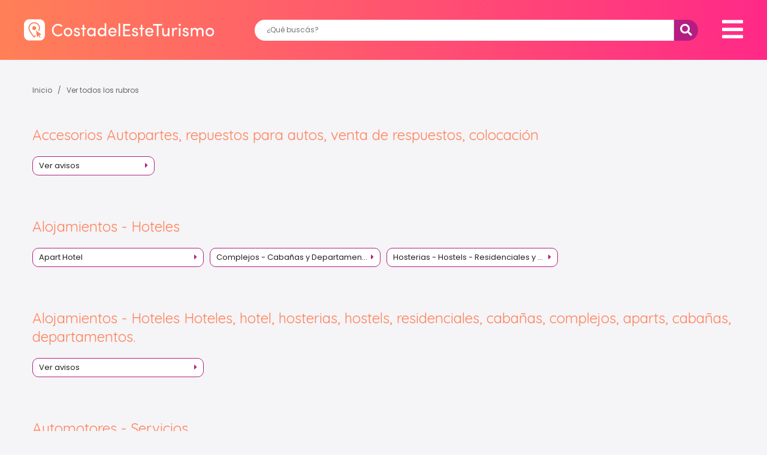

--- FILE ---
content_type: text/html; charset=UTF-8
request_url: https://www.costadelesteturismo.com.ar/rubros
body_size: 10069
content:
<!DOCTYPE html>
<html>
<head>
<title>
        Costa del Este Turismo - Inmobiliarias, Comercios, Hoteles, Alquileres, Mapas
  </title>
  								<meta http-equiv="Content-Type" content="text/html; charset=iso-8859-1">
<meta name="viewport" content="width=device-width, initial-scale=1, maximum-scale=1, user-scalable=0" />

<link rel="shortcut icon" href="/images/favicon.ico" />

	<meta property="fb:admins" content="557357583"/>
	<meta property="fb:app_id" content="400514503360833"/>



								
			<meta name="description" content="Guía turistica y comercial de la localidad de Costa del Este. Hotelería, Servicios, Balnearios, Mapas, Comercios, Inmobiliariarias." />
	<meta name="keywords" content="Guía turistica y comercial de la localidad de Costa del Este. Hotelería, Servicios, Balnearios, Mapas, Comercios, Inmobiliariarias." />
	<meta name="google-site-verification" content="QFRmYUFrhfEpwI2pBj4w7RhBlxwnkGOaKsWWN5QHtxQ" />
	<meta name="revisit-after" content="7 days" />
	<meta itemprop="name" content="Costa del Este Turismo" />
	<meta itemprop="description" content="Guía turistica y comercial de la localidad de Costa del Este. Hotelería, Servicios, Balnearios, Mapas, Comercios, Inmobiliariarias." />

	<meta name="referrer" content="unsafe-url">

	<meta property="og:type" content="article"/>
	<meta property="og:title" content="Costa del Este Turismo" />
	<meta property="og:description" content="Guía turistica y comercial de la localidad de Costa del Este. Hotelería, Servicios, Balnearios, Mapas, Comercios, Inmobiliariarias."/>
	<meta property="og:url" content="https://www.costadelesteturismo.com.ar/rubros"/>
	<meta property="og:site_name" content="Costa del Este Turismo" />
	<meta property="og:image" content="https://www.costadelesteturismo.com.ar/images/portal/costadelesteturismo/fb.jpg" />



<!-- Fonts -->
<link href="https://fonts.googleapis.com/css?family=Poppins:400,500,600,700|Quicksand:300,400&display=swap" rel="stylesheet">

<link href="/css/fontawesome5.15.4/css/brands.css" rel="stylesheet" />
<link href="/css/fontawesome5.15.4/css/solid.css" rel="stylesheet" />
<link href="/css/fontawesome5.15.4/css/fontawesome.css" rel="stylesheet" />
<link rel="stylesheet" href="/css/lightbox.css">
<link rel="stylesheet" href="/css/slider.css">
  <link rel="stylesheet" href="/build/base_costa.4d2b69b4.css" integrity="sha384-AIi2rno8IgviYp0kVah5FyspfVfuJDqhD0hmBZqqQBmh7aUjNnd4jGESMUYQVZAO">




<script src="/js/jquery-3.3.1.min.js"></script>
<!-- Global site tag (gtag.js) - Google Analytics -->
<script async src="https://www.googletagmanager.com/gtag/js?id=G-QMW2RH3SBM"></script>
<script>
  window.dataLayer = window.dataLayer || [];
  function gtag(){dataLayer.push(arguments);}
  gtag('js', new Date());
  gtag('config', 'G-QMW2RH3SBM');
</script>

</head>

<body class="--inside --listing">
<!-- Facebook -->

  <script>

  function saveStats(category,action,tag,valor){

    $.ajax({
      url : '/stats/add',
      type : 'POST',
      data : {
        category:category,
        action:action,
        tag:tag,
        valor:valor
      },            
      success : function(resp) {},
      error : function(xhr,status,error) {
        console.log(xhr);
        console.log(status);
        console.log(error);
      }
    });   

  }
  </script>

    
      <!-- SEARCH DROP DOWN MODULE -->
    <div class="drop-down">
      <i class="fas fa-times drop-down__close"></i>
      <h2 class="drop-down__title">Encontrá el servicio que necesitás</h2>
      <div class="search drop-down__search">
                <div class="search__autocomplete --costa" id="buscadorMobile">
  <input id="typeahead_quebuscas_mobile" name="rubro"  class="typeahead input search__input" type="text"  placeholder="¿Qué buscás?">
</div>
  <input type="hidden" id="localidad_select_mobile" value="0" />
  <button id="search_mobile" type="button" class="button search__button --costa">Buscar</button>

<script src="https://twitter.github.io/typeahead.js/releases/latest/typeahead.bundle.min.js"></script>
<script>
  $(function () {
    var rubros = [{"slug":"accesorios","nombre":"Accesorios","padre":null,"palabras":"Autopartes, repuestos para autos, venta de respuestos, colocaci\u00f3n","padreSlug":null,"label":"Accesorios  Autopartes, repuestos para autos, venta de respuestos, colocaci\u00f3n"},{"slug":"balnearios","nombre":"Balnearios","padre":null,"palabras":null,"padreSlug":null,"label":"Balnearios  "},{"slug":"bares-y-pubs","nombre":"Bares - Cervecerias","padre":null,"palabras":null,"padreSlug":null,"label":"Bares - Cervecerias  "},{"slug":"empresas-industrias","nombre":"Empresas - Industrias","padre":null,"palabras":"Empresas, Industrias, Limpieza, andamios, perfiles, materia prima, log\u00edstica, energ\u00eda solar, paneles solares, tanques, cisternas, biodigestores, volquetes, selecci\u00f3n de personal, consultoras, recursos humanos, capacitaciones, grafologia, consultoria, rrhh","padreSlug":null,"label":"Empresas - Industrias  Empresas, Industrias, Limpieza, andamios, perfiles, materia prima, log\u00edstica, energ\u00eda solar, paneles solares, tanques, cisternas, biodigestores, volquetes, selecci\u00f3n de personal, consultoras, recursos humanos, capacitaciones, grafologia, consultoria, rrhh"},{"slug":"farmacias","nombre":"Farmacias","padre":null,"palabras":null,"padreSlug":null,"label":"Farmacias  "},{"slug":"inmobiliarias","nombre":"Inmobiliarias","padre":null,"palabras":null,"padreSlug":null,"label":"Inmobiliarias  "},{"slug":"servicios-a-domicilio","nombre":"Servicios a Domicilio","padre":null,"palabras":"delivery, mensajer\u00eda, refacciones, limpieza, afilados, volquetes","padreSlug":null,"label":"Servicios a Domicilio  delivery, mensajer\u00eda, refacciones, limpieza, afilados, volquetes"},{"slug":"video-juegos","nombre":"Videojuegos","padre":null,"palabras":null,"padreSlug":null,"label":"Videojuegos  "},{"slug":"apart-hotel","nombre":"Apart Hotel","padre":"Alojamientos - Hoteles","palabras":null,"padreSlug":"alojamientos-hoteles","label":"Apart Hotel Alojamientos - Hoteles "},{"slug":"complejos-cabanas","nombre":"Complejos - Caba\u00f1as y Departamentos","padre":"Alojamientos - Hoteles","palabras":"complejos, departamentos, duplex, triplex, caba\u00f1as","padreSlug":"alojamientos-hoteles","label":"Complejos - Caba\u00f1as y Departamentos Alojamientos - Hoteles complejos, departamentos, duplex, triplex, caba\u00f1as"},{"slug":"hosterias-hostels-residenciales-y-otros","nombre":"Hosterias - Hostels - Residenciales y Otros","padre":"Alojamientos - Hoteles","palabras":"hosterias, hostels, hostel, hotel residencial, residenciales, hospedajes, no categorizado","padreSlug":"alojamientos-hoteles","label":"Hosterias - Hostels - Residenciales y Otros Alojamientos - Hoteles hosterias, hostels, hostel, hotel residencial, residenciales, hospedajes, no categorizado"},{"slug":"talleres-mecanicos","nombre":"Talleres Mecanicos - Chapa y Pintura - Est\u00e9tica Vehicular","padre":"Automotores - Servicios","palabras":"repuestos, taller mecanico, limpieza auto, inyeccion, chapa, pintura auto, reparacion, estetica vehicular, pploteos, pintura","padreSlug":"automotores-servicios","label":"Talleres Mecanicos - Chapa y Pintura - Est\u00e9tica Vehicular Automotores - Servicios repuestos, taller mecanico, limpieza auto, inyeccion, chapa, pintura auto, reparacion, estetica vehicular, pploteos, pintura"},{"slug":"alarmas-seguros-generales-portones","nombre":"Alarmas - Seguros generales - Sistemas de Seguridad - Seguridad Privada","padre":"Comercios","palabras":"alarmas, sistemas de seguridad, matafuegos, camaras de seguridad, vigilancia, portones, portones automaticos, monitoreo, asesor, productor, seguros, automotor, cotiza, vehiculo, auto, moto, remis, taxi, utilitarios, trailer, seguirdad privada, seguridad i","padreSlug":"comercios","label":"Alarmas - Seguros generales - Sistemas de Seguridad - Seguridad Privada Comercios alarmas, sistemas de seguridad, matafuegos, camaras de seguridad, vigilancia, portones, portones automaticos, monitoreo, asesor, productor, seguros, automotor, cotiza, vehiculo, auto, moto, remis, taxi, utilitarios, trailer, seguirdad privada, seguridad i"},{"slug":"bijouteries","nombre":"Bijouteries - Joyer\u00edas","padre":"Comercios","palabras":null,"padreSlug":"comercios","label":"Bijouteries - Joyer\u00edas Comercios "},{"slug":"imprentas-talleres-graficos","nombre":"Imprentas - Dise\u00f1o Gr\u00e1fico - Proveedores","padre":"Comercios","palabras":null,"padreSlug":"comercios","label":"Imprentas - Dise\u00f1o Gr\u00e1fico - Proveedores Comercios "},{"slug":"vestimenta-gral-hombre-mujer-ninos","nombre":"Indumentaria y Accesorios","padre":"Comercios","palabras":"indumentaria, ropa, vestimenta, zapatos, zapatillas, carteras, jeans, remeras, camperas, hombre, mujer, ni\u00f1os, bebes.","padreSlug":"comercios","label":"Indumentaria y Accesorios Comercios indumentaria, ropa, vestimenta, zapatos, zapatillas, carteras, jeans, remeras, camperas, hombre, mujer, ni\u00f1os, bebes."},{"slug":"lavaderos-tintorerias","nombre":"Lavaderos - Tintorer\u00edas - Sastrerias - Mercerias","padre":"Comercios","palabras":"lavadero, tintoreria, sastreria, arreglo ropa, lavar ropa, laverrap, merceria, botones, telas, limpieza de tapizados, limpieza de sillones, sof\u00e1s, sillas, alfombras, moquetes, carpetas","padreSlug":"comercios","label":"Lavaderos - Tintorer\u00edas - Sastrerias - Mercerias Comercios lavadero, tintoreria, sastreria, arreglo ropa, lavar ropa, laverrap, merceria, botones, telas, limpieza de tapizados, limpieza de sillones, sof\u00e1s, sillas, alfombras, moquetes, carpetas"},{"slug":"librerias-articulos-escolares","nombre":"Librer\u00eda - Art\u00edculos escolares - Papeleras - Cotillones","padre":"Comercios","palabras":null,"padreSlug":"comercios","label":"Librer\u00eda - Art\u00edculos escolares - Papeleras - Cotillones Comercios "},{"slug":"materiales-para-la-construccion","nombre":"Materiales para la Construcci\u00f3n","padre":"Comercios","palabras":"corralon, chapas,  alambres, ladrillos, revestimientos, durlock, piedra, cemento, ceramicas, pisos flotantes, arena, piso flotante, piso madera, parquet, parque","padreSlug":"comercios","label":"Materiales para la Construcci\u00f3n Comercios corralon, chapas,  alambres, ladrillos, revestimientos, durlock, piedra, cemento, ceramicas, pisos flotantes, arena, piso flotante, piso madera, parquet, parque"},{"slug":"carnicerias-verdulerias-pescaderias","nombre":"Mercados \/ Carnicer\u00edas \/ Verduler\u00edas \/ Pescader\u00edas","padre":"Comercios","palabras":null,"padreSlug":"comercios","label":"Mercados \/ Carnicer\u00edas \/ Verduler\u00edas \/ Pescader\u00edas Comercios "},{"slug":"peluquerias-estilistas-coiffeur","nombre":"Peluquer\u00edas - Estilistas - Coiffeur","padre":"Comercios","palabras":null,"padreSlug":"comercios","label":"Peluquer\u00edas - Estilistas - Coiffeur Comercios "},{"slug":"piletas-parques-viveros-jardines","nombre":"Piletas - Parques - Jardines","padre":"Comercios","palabras":null,"padreSlug":"comercios","label":"Piletas - Parques - Jardines Comercios "},{"slug":"pinturerias","nombre":"Pinturerias - Ferreterias","padre":"Comercios","palabras":"pintureria, tintas textiles, solventes, ferreteria, herramientas, clavos, tornillos, bulones","padreSlug":"comercios","label":"Pinturerias - Ferreterias Comercios pintureria, tintas textiles, solventes, ferreteria, herramientas, clavos, tornillos, bulones"},{"slug":"regalos-artesanias-decoracion","nombre":"Regalos - Juguetes - Artesan\u00edas - Decoraci\u00f3n y m\u00e1s...","padre":"Comercios","palabras":"regalos, artesanias, bazar, jugueteria, juguetes, decoracion, articulos del hogar, difusores, ambientes","padreSlug":"comercios","label":"Regalos - Juguetes - Artesan\u00edas - Decoraci\u00f3n y m\u00e1s... Comercios regalos, artesanias, bazar, jugueteria, juguetes, decoracion, articulos del hogar, difusores, ambientes"},{"slug":"alfajores-y-productos-artesanales","nombre":"Cafeter\u00eda - Alfajores - Productos Artesanales","padre":"Gastronom\u00eda","palabras":"alfajores, churrerias, churros, cafeteria, donas, tortas, productos regionales, productos artesanales, cafe, merienda, desayunos, merienda, casa de te, mermeladas, miel casera","padreSlug":"gastronomia","label":"Cafeter\u00eda - Alfajores - Productos Artesanales Gastronom\u00eda alfajores, churrerias, churros, cafeteria, donas, tortas, productos regionales, productos artesanales, cafe, merienda, desayunos, merienda, casa de te, mermeladas, miel casera"},{"slug":"fast-food","nombre":"Hamburguesas \/ Sushi \/ Fast-Food \/ Minutas","padre":"Gastronom\u00eda","palabras":"hamburguesas, sushi, milanesas, fast food, minutas, comida rapida","padreSlug":"gastronomia","label":"Hamburguesas \/ Sushi \/ Fast-Food \/ Minutas Gastronom\u00eda hamburguesas, sushi, milanesas, fast food, minutas, comida rapida"},{"slug":"heladerias","nombre":"Helader\u00edas","padre":"Gastronom\u00eda","palabras":null,"padreSlug":"gastronomia","label":"Helader\u00edas Gastronom\u00eda "},{"slug":"panaderias-y-confiterias","nombre":"Panader\u00edas y Confiter\u00edas","padre":"Gastronom\u00eda","palabras":"panaderia, facturas, comidas, confituras, confiterias, tortas","padreSlug":"gastronomia","label":"Panader\u00edas y Confiter\u00edas Gastronom\u00eda panaderia, facturas, comidas, confituras, confiterias, tortas"},{"slug":"pizzas-y-empanadas","nombre":"Pizzas y Empanadas","padre":"Gastronom\u00eda","palabras":"pizzeria, pizza, empanadas, faina, pizza a domicilio, entrega pizza, empanaderia, delivery pizza,","padreSlug":"gastronomia","label":"Pizzas y Empanadas Gastronom\u00eda pizzeria, pizza, empanadas, faina, pizza a domicilio, entrega pizza, empanaderia, delivery pizza,"},{"slug":"restaurantes","nombre":"Restaurantes - Parrillas","padre":"Gastronom\u00eda","palabras":"restaurante, parrilla, comida, minuatas, almuerzo, cena, pescados, pastas, mariscos","padreSlug":"gastronomia","label":"Restaurantes - Parrillas Gastronom\u00eda restaurante, parrilla, comida, minuatas, almuerzo, cena, pescados, pastas, mariscos"},{"slug":"fiambres-quesos-rotiserias","nombre":"Rotiserias - Fiambres y Quesos - Picadas","padre":"Gastronom\u00eda","palabras":"rotiseria, fiambres, tabla picadas, picada, quesos, minutas, milanesas","padreSlug":"gastronomia","label":"Rotiserias - Fiambres y Quesos - Picadas Gastronom\u00eda rotiseria, fiambres, tabla picadas, picada, quesos, minutas, milanesas"},{"slug":"guias-de-la-costa-atlantica","nombre":"Gu\u00edas de la Costa Atl\u00e1ntica","padre":"Medios de Comunicaci\u00f3n","palabras":null,"padreSlug":"medios-de-comunicacion","label":"Gu\u00edas de la Costa Atl\u00e1ntica Medios de Comunicaci\u00f3n "},{"slug":"guias-del-gran-buenos-aires","nombre":"Gu\u00edas del Gran Buenos Aires","padre":"Medios de Comunicaci\u00f3n","palabras":null,"padreSlug":"medios-de-comunicacion","label":"Gu\u00edas del Gran Buenos Aires Medios de Comunicaci\u00f3n "},{"slug":"otras-guias","nombre":"Otras Gu\u00edas","padre":"Medios de Comunicaci\u00f3n","palabras":null,"padreSlug":"medios-de-comunicacion","label":"Otras Gu\u00edas Medios de Comunicaci\u00f3n "},{"slug":"publicidad","nombre":"Publicidad","padre":"Medios de Comunicaci\u00f3n","palabras":null,"padreSlug":"medios-de-comunicacion","label":"Publicidad Medios de Comunicaci\u00f3n "},{"slug":"arquitectos","nombre":"Arquitectos","padre":"Profesionales","palabras":"arquitectos, construcci\u00f3n, arquitectura, planos, direcci\u00f3n obra, construccion de obra, estudio arquitectura, dise\u00f1o y construcci\u00f3n de obra.","padreSlug":"profesionales","label":"Arquitectos Profesionales arquitectos, construcci\u00f3n, arquitectura, planos, direcci\u00f3n obra, construccion de obra, estudio arquitectura, dise\u00f1o y construcci\u00f3n de obra."},{"slug":"aseguradoras","nombre":"Aseguradoras","padre":"Profesionales","palabras":"aseguradoras, administraci\u00f3n seguros, productor seguros, productores seguros, seguro para hogar, asegurar casa, seguro contra incendio, seguro incendio, seguro electrodomestico, seguro automotor","padreSlug":"profesionales","label":"Aseguradoras Profesionales aseguradoras, administraci\u00f3n seguros, productor seguros, productores seguros, seguro para hogar, asegurar casa, seguro contra incendio, seguro incendio, seguro electrodomestico, seguro automotor"},{"slug":"constructoras","nombre":"Constructoras","padre":"Profesionales","palabras":"constructoras, maestro mayor de obras, refacciones, proyectos llave en mano, reformas, obras civiles, maestro mayor obras,","padreSlug":"profesionales","label":"Constructoras Profesionales constructoras, maestro mayor de obras, refacciones, proyectos llave en mano, reformas, obras civiles, maestro mayor obras,"},{"slug":"gestorias","nombre":"Gestor\u00edas en General","padre":"Profesionales","palabras":"gestoria, gestoria automotor, tramites automotor, gestion automotor, tramites, mandatarios, transferencias auto, transferencias automotor, tramites generales, tramites jubilatorios","padreSlug":"profesionales","label":"Gestor\u00edas en General Profesionales gestoria, gestoria automotor, tramites automotor, gestion automotor, tramites, mandatarios, transferencias auto, transferencias automotor, tramites generales, tramites jubilatorios"},{"slug":"medicos","nombre":"M\u00e9dicos","padre":"Salud - Servicios","palabras":"medico, doctor, cardiologo, endocrinologo, dermatologo, pediatra, oftalmologo, ginecologo, obstetricia, urologo, cirujano, otorrinolaringologo, traumatologo, fonoaudiolog\u00eda","padreSlug":"salud-servicios","label":"M\u00e9dicos Salud - Servicios medico, doctor, cardiologo, endocrinologo, dermatologo, pediatra, oftalmologo, ginecologo, obstetricia, urologo, cirujano, otorrinolaringologo, traumatologo, fonoaudiolog\u00eda"},{"slug":"psicologia","nombre":"Psicolog\u00eda","padre":"Salud - Servicios","palabras":"psicologos, atenci\u00f3n psicol\u00f3gica, psic\u00f3logo ni\u00f1os, psic\u00f3logo adolescentes, psic\u00f3logo adultos, terapia, terapia de pareja, adicciones, ansiedad, trastornos de salud, counselor, psicopedagoga, psicopedagog\u00eda, counseling","padreSlug":"salud-servicios","label":"Psicolog\u00eda Salud - Servicios psicologos, atenci\u00f3n psicol\u00f3gica, psic\u00f3logo ni\u00f1os, psic\u00f3logo adolescentes, psic\u00f3logo adultos, terapia, terapia de pareja, adicciones, ansiedad, trastornos de salud, counselor, psicopedagoga, psicopedagog\u00eda, counseling"},{"slug":"electricidad-gas-plomeria-instalacion","nombre":"Electricidad - Gas - Plomer\u00eda - Instalaci\u00f3n y Materiales","padre":"Services - Reparaciones","palabras":"electricista, gasista matriculado, plomero, materials electrictos, bombitas, luces, gas, ca\u00f1os, agua, iluminacion, estufas, luz, destapaciones de ca\u00f1eria, destapaciones","padreSlug":"services-reparaciones","label":"Electricidad - Gas - Plomer\u00eda - Instalaci\u00f3n y Materiales Services - Reparaciones electricista, gasista matriculado, plomero, materials electrictos, bombitas, luces, gas, ca\u00f1os, agua, iluminacion, estufas, luz, destapaciones de ca\u00f1eria, destapaciones"},{"slug":"alojamientos-hoteles","nombre":"Alojamientos - Hoteles","padre":null,"palabras":"Hoteles, hotel, hosterias, hostels, residenciales, caba\u00f1as, complejos, aparts, caba\u00f1as, departamentos.","padreSlug":null,"label":"Alojamientos - Hoteles  Hoteles, hotel, hosterias, hostels, residenciales, caba\u00f1as, complejos, aparts, caba\u00f1as, departamentos."}];

    var substringMatcher = function (strs) {
      return function findMatches(q, cb) {
        var matches, substringRegex;

        // an array that will be populated with substring matches
        matches = [];

        // regex used to determine if a string contains the substring `q`
        substrRegex = new RegExp(q, 'i');

        // iterate through the pool of strings and for any string that
        // contains the substring `q`, add it to the `matches` array
        $.each(strs, function (i, str) {
          if (substrRegex.test(str.label)
                  && (
                          str.padre !== null
                                                    || str.slug === 'alojamientos-hoteles'
                                            )
          ) {
            matches.push(str);
          }
        });

        cb(matches);
      };
    };

    $('#typeahead_quebuscas_mobile').typeahead(
      {
        hint: true,
        highlight: true,
        minLength: 1,
        classNames: {
          menu: 'search__autocomplete__result',
          suggestion: 'search__autocomplete__item',
        }
      },
      {
        name: 'rubros',
        displayKey: 'nombre',
        source: substringMatcher(rubros),
        limit: 8,
        templates: {
          suggestion: function(data) {
            return '<p>' + data.nombre+(data.padre != null ? ' <i style="color:#aaaaaa">< '+data.padre+'</i>' : '')+'</p>';
          },
          notFound: function(){
            return '<div class="search__autocomplete__item">No se encontraron resultados.</div>';
          }
      }
    });

    $(document).on('keypress','#typeahead_quebuscas_mobile',function(e){
      if(e.which == 13) {
        $('#buscadorMobile .search__autocomplete__item:first-child').trigger('click');
        $('#buscadorMobile').removeClass('--open');
        $('#search_mobile').focus().click();
      }
    });


    $("#search_mobile").on("click", function (event) {
      
      event.preventDefault();
      event.stopPropagation();
      
      var selected = $('#typeahead_quebuscas_mobile').typeahead('val');
      var selection = rubros.find(function (rubro) {
        return rubro.nombre === selected
      });
      if (!selection) {
        Swal.fire('Elegí un rubro<br><span>Por favor ingresá el rubro buscás</span>')
      } else {
        var selectedVal = $("#localidad_select_mobile option:selected").val();
        var selectedSlug = $("#localidad_select_mobile option:selected").data('id');
        var rubroUrl = selection.slug;
        if (selectedVal != 0) {
          rubroUrl += "-en-" + selectedSlug;
        }

        var url = "https://www.costadelesteturismo.com.ar/rubro/" + rubroUrl;
        window.location.href = url;
      }
    });

        
  });
</script>      </div>
    </div>
  
  <!-- HEADER -->
  <header>
    <!-- Logo -->
    <a href="https://www.costadelesteturismo.com.ar/" class="logo" title="Ir al inicio">
            <figure>
        <img src="/images/portal/costadelesteturismo/logo.svg" alt="Costa del Este Turismo - Inmobiliarias, Comercios, Hoteles, Alquileres, Mapas">
      </figure>
    </a>

          <!-- Research button -->
      <div class="button --text research change-search">Realizar otra búsqueda</div>
      <!-- Search -->
      <div class="search hero__search --small">
        <div class="search__autocomplete --costa" id="buscadorDesktop">
  <input id="typeahead_quebuscas" name="rubro"  class="typeahead input search__input" type="text"  placeholder="¿Qué buscás?">
</div>
  <input type="hidden" id="localidad_select" value="0" />
  <button id="search" type="button" class="button search__button --small"><i class="fas fa-search"></i></button>

<script src="https://twitter.github.io/typeahead.js/releases/latest/typeahead.bundle.min.js"></script>
<script>
  $(function () {
    var rubros = [{"slug":"accesorios","nombre":"Accesorios","padre":null,"palabras":"Autopartes, repuestos para autos, venta de respuestos, colocaci\u00f3n","padreSlug":null,"label":"Accesorios  Autopartes, repuestos para autos, venta de respuestos, colocaci\u00f3n"},{"slug":"balnearios","nombre":"Balnearios","padre":null,"palabras":null,"padreSlug":null,"label":"Balnearios  "},{"slug":"bares-y-pubs","nombre":"Bares - Cervecerias","padre":null,"palabras":null,"padreSlug":null,"label":"Bares - Cervecerias  "},{"slug":"empresas-industrias","nombre":"Empresas - Industrias","padre":null,"palabras":"Empresas, Industrias, Limpieza, andamios, perfiles, materia prima, log\u00edstica, energ\u00eda solar, paneles solares, tanques, cisternas, biodigestores, volquetes, selecci\u00f3n de personal, consultoras, recursos humanos, capacitaciones, grafologia, consultoria, rrhh","padreSlug":null,"label":"Empresas - Industrias  Empresas, Industrias, Limpieza, andamios, perfiles, materia prima, log\u00edstica, energ\u00eda solar, paneles solares, tanques, cisternas, biodigestores, volquetes, selecci\u00f3n de personal, consultoras, recursos humanos, capacitaciones, grafologia, consultoria, rrhh"},{"slug":"farmacias","nombre":"Farmacias","padre":null,"palabras":null,"padreSlug":null,"label":"Farmacias  "},{"slug":"inmobiliarias","nombre":"Inmobiliarias","padre":null,"palabras":null,"padreSlug":null,"label":"Inmobiliarias  "},{"slug":"servicios-a-domicilio","nombre":"Servicios a Domicilio","padre":null,"palabras":"delivery, mensajer\u00eda, refacciones, limpieza, afilados, volquetes","padreSlug":null,"label":"Servicios a Domicilio  delivery, mensajer\u00eda, refacciones, limpieza, afilados, volquetes"},{"slug":"video-juegos","nombre":"Videojuegos","padre":null,"palabras":null,"padreSlug":null,"label":"Videojuegos  "},{"slug":"apart-hotel","nombre":"Apart Hotel","padre":"Alojamientos - Hoteles","palabras":null,"padreSlug":"alojamientos-hoteles","label":"Apart Hotel Alojamientos - Hoteles "},{"slug":"complejos-cabanas","nombre":"Complejos - Caba\u00f1as y Departamentos","padre":"Alojamientos - Hoteles","palabras":"complejos, departamentos, duplex, triplex, caba\u00f1as","padreSlug":"alojamientos-hoteles","label":"Complejos - Caba\u00f1as y Departamentos Alojamientos - Hoteles complejos, departamentos, duplex, triplex, caba\u00f1as"},{"slug":"hosterias-hostels-residenciales-y-otros","nombre":"Hosterias - Hostels - Residenciales y Otros","padre":"Alojamientos - Hoteles","palabras":"hosterias, hostels, hostel, hotel residencial, residenciales, hospedajes, no categorizado","padreSlug":"alojamientos-hoteles","label":"Hosterias - Hostels - Residenciales y Otros Alojamientos - Hoteles hosterias, hostels, hostel, hotel residencial, residenciales, hospedajes, no categorizado"},{"slug":"talleres-mecanicos","nombre":"Talleres Mecanicos - Chapa y Pintura - Est\u00e9tica Vehicular","padre":"Automotores - Servicios","palabras":"repuestos, taller mecanico, limpieza auto, inyeccion, chapa, pintura auto, reparacion, estetica vehicular, pploteos, pintura","padreSlug":"automotores-servicios","label":"Talleres Mecanicos - Chapa y Pintura - Est\u00e9tica Vehicular Automotores - Servicios repuestos, taller mecanico, limpieza auto, inyeccion, chapa, pintura auto, reparacion, estetica vehicular, pploteos, pintura"},{"slug":"alarmas-seguros-generales-portones","nombre":"Alarmas - Seguros generales - Sistemas de Seguridad - Seguridad Privada","padre":"Comercios","palabras":"alarmas, sistemas de seguridad, matafuegos, camaras de seguridad, vigilancia, portones, portones automaticos, monitoreo, asesor, productor, seguros, automotor, cotiza, vehiculo, auto, moto, remis, taxi, utilitarios, trailer, seguirdad privada, seguridad i","padreSlug":"comercios","label":"Alarmas - Seguros generales - Sistemas de Seguridad - Seguridad Privada Comercios alarmas, sistemas de seguridad, matafuegos, camaras de seguridad, vigilancia, portones, portones automaticos, monitoreo, asesor, productor, seguros, automotor, cotiza, vehiculo, auto, moto, remis, taxi, utilitarios, trailer, seguirdad privada, seguridad i"},{"slug":"bijouteries","nombre":"Bijouteries - Joyer\u00edas","padre":"Comercios","palabras":null,"padreSlug":"comercios","label":"Bijouteries - Joyer\u00edas Comercios "},{"slug":"imprentas-talleres-graficos","nombre":"Imprentas - Dise\u00f1o Gr\u00e1fico - Proveedores","padre":"Comercios","palabras":null,"padreSlug":"comercios","label":"Imprentas - Dise\u00f1o Gr\u00e1fico - Proveedores Comercios "},{"slug":"vestimenta-gral-hombre-mujer-ninos","nombre":"Indumentaria y Accesorios","padre":"Comercios","palabras":"indumentaria, ropa, vestimenta, zapatos, zapatillas, carteras, jeans, remeras, camperas, hombre, mujer, ni\u00f1os, bebes.","padreSlug":"comercios","label":"Indumentaria y Accesorios Comercios indumentaria, ropa, vestimenta, zapatos, zapatillas, carteras, jeans, remeras, camperas, hombre, mujer, ni\u00f1os, bebes."},{"slug":"lavaderos-tintorerias","nombre":"Lavaderos - Tintorer\u00edas - Sastrerias - Mercerias","padre":"Comercios","palabras":"lavadero, tintoreria, sastreria, arreglo ropa, lavar ropa, laverrap, merceria, botones, telas, limpieza de tapizados, limpieza de sillones, sof\u00e1s, sillas, alfombras, moquetes, carpetas","padreSlug":"comercios","label":"Lavaderos - Tintorer\u00edas - Sastrerias - Mercerias Comercios lavadero, tintoreria, sastreria, arreglo ropa, lavar ropa, laverrap, merceria, botones, telas, limpieza de tapizados, limpieza de sillones, sof\u00e1s, sillas, alfombras, moquetes, carpetas"},{"slug":"librerias-articulos-escolares","nombre":"Librer\u00eda - Art\u00edculos escolares - Papeleras - Cotillones","padre":"Comercios","palabras":null,"padreSlug":"comercios","label":"Librer\u00eda - Art\u00edculos escolares - Papeleras - Cotillones Comercios "},{"slug":"materiales-para-la-construccion","nombre":"Materiales para la Construcci\u00f3n","padre":"Comercios","palabras":"corralon, chapas,  alambres, ladrillos, revestimientos, durlock, piedra, cemento, ceramicas, pisos flotantes, arena, piso flotante, piso madera, parquet, parque","padreSlug":"comercios","label":"Materiales para la Construcci\u00f3n Comercios corralon, chapas,  alambres, ladrillos, revestimientos, durlock, piedra, cemento, ceramicas, pisos flotantes, arena, piso flotante, piso madera, parquet, parque"},{"slug":"carnicerias-verdulerias-pescaderias","nombre":"Mercados \/ Carnicer\u00edas \/ Verduler\u00edas \/ Pescader\u00edas","padre":"Comercios","palabras":null,"padreSlug":"comercios","label":"Mercados \/ Carnicer\u00edas \/ Verduler\u00edas \/ Pescader\u00edas Comercios "},{"slug":"peluquerias-estilistas-coiffeur","nombre":"Peluquer\u00edas - Estilistas - Coiffeur","padre":"Comercios","palabras":null,"padreSlug":"comercios","label":"Peluquer\u00edas - Estilistas - Coiffeur Comercios "},{"slug":"piletas-parques-viveros-jardines","nombre":"Piletas - Parques - Jardines","padre":"Comercios","palabras":null,"padreSlug":"comercios","label":"Piletas - Parques - Jardines Comercios "},{"slug":"pinturerias","nombre":"Pinturerias - Ferreterias","padre":"Comercios","palabras":"pintureria, tintas textiles, solventes, ferreteria, herramientas, clavos, tornillos, bulones","padreSlug":"comercios","label":"Pinturerias - Ferreterias Comercios pintureria, tintas textiles, solventes, ferreteria, herramientas, clavos, tornillos, bulones"},{"slug":"regalos-artesanias-decoracion","nombre":"Regalos - Juguetes - Artesan\u00edas - Decoraci\u00f3n y m\u00e1s...","padre":"Comercios","palabras":"regalos, artesanias, bazar, jugueteria, juguetes, decoracion, articulos del hogar, difusores, ambientes","padreSlug":"comercios","label":"Regalos - Juguetes - Artesan\u00edas - Decoraci\u00f3n y m\u00e1s... Comercios regalos, artesanias, bazar, jugueteria, juguetes, decoracion, articulos del hogar, difusores, ambientes"},{"slug":"alfajores-y-productos-artesanales","nombre":"Cafeter\u00eda - Alfajores - Productos Artesanales","padre":"Gastronom\u00eda","palabras":"alfajores, churrerias, churros, cafeteria, donas, tortas, productos regionales, productos artesanales, cafe, merienda, desayunos, merienda, casa de te, mermeladas, miel casera","padreSlug":"gastronomia","label":"Cafeter\u00eda - Alfajores - Productos Artesanales Gastronom\u00eda alfajores, churrerias, churros, cafeteria, donas, tortas, productos regionales, productos artesanales, cafe, merienda, desayunos, merienda, casa de te, mermeladas, miel casera"},{"slug":"fast-food","nombre":"Hamburguesas \/ Sushi \/ Fast-Food \/ Minutas","padre":"Gastronom\u00eda","palabras":"hamburguesas, sushi, milanesas, fast food, minutas, comida rapida","padreSlug":"gastronomia","label":"Hamburguesas \/ Sushi \/ Fast-Food \/ Minutas Gastronom\u00eda hamburguesas, sushi, milanesas, fast food, minutas, comida rapida"},{"slug":"heladerias","nombre":"Helader\u00edas","padre":"Gastronom\u00eda","palabras":null,"padreSlug":"gastronomia","label":"Helader\u00edas Gastronom\u00eda "},{"slug":"panaderias-y-confiterias","nombre":"Panader\u00edas y Confiter\u00edas","padre":"Gastronom\u00eda","palabras":"panaderia, facturas, comidas, confituras, confiterias, tortas","padreSlug":"gastronomia","label":"Panader\u00edas y Confiter\u00edas Gastronom\u00eda panaderia, facturas, comidas, confituras, confiterias, tortas"},{"slug":"pizzas-y-empanadas","nombre":"Pizzas y Empanadas","padre":"Gastronom\u00eda","palabras":"pizzeria, pizza, empanadas, faina, pizza a domicilio, entrega pizza, empanaderia, delivery pizza,","padreSlug":"gastronomia","label":"Pizzas y Empanadas Gastronom\u00eda pizzeria, pizza, empanadas, faina, pizza a domicilio, entrega pizza, empanaderia, delivery pizza,"},{"slug":"restaurantes","nombre":"Restaurantes - Parrillas","padre":"Gastronom\u00eda","palabras":"restaurante, parrilla, comida, minuatas, almuerzo, cena, pescados, pastas, mariscos","padreSlug":"gastronomia","label":"Restaurantes - Parrillas Gastronom\u00eda restaurante, parrilla, comida, minuatas, almuerzo, cena, pescados, pastas, mariscos"},{"slug":"fiambres-quesos-rotiserias","nombre":"Rotiserias - Fiambres y Quesos - Picadas","padre":"Gastronom\u00eda","palabras":"rotiseria, fiambres, tabla picadas, picada, quesos, minutas, milanesas","padreSlug":"gastronomia","label":"Rotiserias - Fiambres y Quesos - Picadas Gastronom\u00eda rotiseria, fiambres, tabla picadas, picada, quesos, minutas, milanesas"},{"slug":"guias-de-la-costa-atlantica","nombre":"Gu\u00edas de la Costa Atl\u00e1ntica","padre":"Medios de Comunicaci\u00f3n","palabras":null,"padreSlug":"medios-de-comunicacion","label":"Gu\u00edas de la Costa Atl\u00e1ntica Medios de Comunicaci\u00f3n "},{"slug":"guias-del-gran-buenos-aires","nombre":"Gu\u00edas del Gran Buenos Aires","padre":"Medios de Comunicaci\u00f3n","palabras":null,"padreSlug":"medios-de-comunicacion","label":"Gu\u00edas del Gran Buenos Aires Medios de Comunicaci\u00f3n "},{"slug":"otras-guias","nombre":"Otras Gu\u00edas","padre":"Medios de Comunicaci\u00f3n","palabras":null,"padreSlug":"medios-de-comunicacion","label":"Otras Gu\u00edas Medios de Comunicaci\u00f3n "},{"slug":"publicidad","nombre":"Publicidad","padre":"Medios de Comunicaci\u00f3n","palabras":null,"padreSlug":"medios-de-comunicacion","label":"Publicidad Medios de Comunicaci\u00f3n "},{"slug":"arquitectos","nombre":"Arquitectos","padre":"Profesionales","palabras":"arquitectos, construcci\u00f3n, arquitectura, planos, direcci\u00f3n obra, construccion de obra, estudio arquitectura, dise\u00f1o y construcci\u00f3n de obra.","padreSlug":"profesionales","label":"Arquitectos Profesionales arquitectos, construcci\u00f3n, arquitectura, planos, direcci\u00f3n obra, construccion de obra, estudio arquitectura, dise\u00f1o y construcci\u00f3n de obra."},{"slug":"aseguradoras","nombre":"Aseguradoras","padre":"Profesionales","palabras":"aseguradoras, administraci\u00f3n seguros, productor seguros, productores seguros, seguro para hogar, asegurar casa, seguro contra incendio, seguro incendio, seguro electrodomestico, seguro automotor","padreSlug":"profesionales","label":"Aseguradoras Profesionales aseguradoras, administraci\u00f3n seguros, productor seguros, productores seguros, seguro para hogar, asegurar casa, seguro contra incendio, seguro incendio, seguro electrodomestico, seguro automotor"},{"slug":"constructoras","nombre":"Constructoras","padre":"Profesionales","palabras":"constructoras, maestro mayor de obras, refacciones, proyectos llave en mano, reformas, obras civiles, maestro mayor obras,","padreSlug":"profesionales","label":"Constructoras Profesionales constructoras, maestro mayor de obras, refacciones, proyectos llave en mano, reformas, obras civiles, maestro mayor obras,"},{"slug":"gestorias","nombre":"Gestor\u00edas en General","padre":"Profesionales","palabras":"gestoria, gestoria automotor, tramites automotor, gestion automotor, tramites, mandatarios, transferencias auto, transferencias automotor, tramites generales, tramites jubilatorios","padreSlug":"profesionales","label":"Gestor\u00edas en General Profesionales gestoria, gestoria automotor, tramites automotor, gestion automotor, tramites, mandatarios, transferencias auto, transferencias automotor, tramites generales, tramites jubilatorios"},{"slug":"medicos","nombre":"M\u00e9dicos","padre":"Salud - Servicios","palabras":"medico, doctor, cardiologo, endocrinologo, dermatologo, pediatra, oftalmologo, ginecologo, obstetricia, urologo, cirujano, otorrinolaringologo, traumatologo, fonoaudiolog\u00eda","padreSlug":"salud-servicios","label":"M\u00e9dicos Salud - Servicios medico, doctor, cardiologo, endocrinologo, dermatologo, pediatra, oftalmologo, ginecologo, obstetricia, urologo, cirujano, otorrinolaringologo, traumatologo, fonoaudiolog\u00eda"},{"slug":"psicologia","nombre":"Psicolog\u00eda","padre":"Salud - Servicios","palabras":"psicologos, atenci\u00f3n psicol\u00f3gica, psic\u00f3logo ni\u00f1os, psic\u00f3logo adolescentes, psic\u00f3logo adultos, terapia, terapia de pareja, adicciones, ansiedad, trastornos de salud, counselor, psicopedagoga, psicopedagog\u00eda, counseling","padreSlug":"salud-servicios","label":"Psicolog\u00eda Salud - Servicios psicologos, atenci\u00f3n psicol\u00f3gica, psic\u00f3logo ni\u00f1os, psic\u00f3logo adolescentes, psic\u00f3logo adultos, terapia, terapia de pareja, adicciones, ansiedad, trastornos de salud, counselor, psicopedagoga, psicopedagog\u00eda, counseling"},{"slug":"electricidad-gas-plomeria-instalacion","nombre":"Electricidad - Gas - Plomer\u00eda - Instalaci\u00f3n y Materiales","padre":"Services - Reparaciones","palabras":"electricista, gasista matriculado, plomero, materials electrictos, bombitas, luces, gas, ca\u00f1os, agua, iluminacion, estufas, luz, destapaciones de ca\u00f1eria, destapaciones","padreSlug":"services-reparaciones","label":"Electricidad - Gas - Plomer\u00eda - Instalaci\u00f3n y Materiales Services - Reparaciones electricista, gasista matriculado, plomero, materials electrictos, bombitas, luces, gas, ca\u00f1os, agua, iluminacion, estufas, luz, destapaciones de ca\u00f1eria, destapaciones"},{"slug":"alojamientos-hoteles","nombre":"Alojamientos - Hoteles","padre":null,"palabras":"Hoteles, hotel, hosterias, hostels, residenciales, caba\u00f1as, complejos, aparts, caba\u00f1as, departamentos.","padreSlug":null,"label":"Alojamientos - Hoteles  Hoteles, hotel, hosterias, hostels, residenciales, caba\u00f1as, complejos, aparts, caba\u00f1as, departamentos."}];
    var padres = [];

    var substringMatcher = function (strs) {
      return function findMatches(q, cb) {
        var matches, substringRegex;

        // an array that will be populated with substring matches
        matches = [];

        // regex used to determine if a string contains the substring `q`
        substrRegex = new RegExp(q, 'i');

        // iterate through the pool of strings and for any string that
        // contains the substring `q`, add it to the `matches` array
        $.each(strs, function (i, str) {
          if ((substrRegex.test(str.label.normalize("NFD").replace(/[\u0300-\u036f]/g, "")) || substrRegex.test(str.label))
                  && (
                          padres.indexOf(str.slug) === -1
                                                    || str.slug === 'alojamientos-hoteles'
                                            )
          ) {
            matches.push(str);
          }
        });

        cb(matches);
      };
    };

    $('#typeahead_quebuscas').typeahead(
      {
        hint: true,
        highlight: true,
        minLength: 1,
        classNames: {
          menu: 'search__autocomplete__result',
          suggestion: 'search__autocomplete__item',
        }
      },
      {
        name: 'rubros',
        displayKey: 'nombre',
        source: substringMatcher(rubros),
        limit: 8,
        templates: {
          suggestion: function(data) {
            return '<p>' + data.nombre+(data.padre != null ? ' <i style="color:#aaaaaa">< '+data.padre+'</i>' : '')+'</p>';
          },
          notFound: function(){
            return '<div class="search__autocomplete__item">No se encontraron resultados.</div>';
          }
      }
    });

    $(document).on('keypress','#typeahead_quebuscas',function(e){
      if(e.which == 13) {
        $('#buscadorDesktop .search__autocomplete__item:first-child').trigger('click');
        $('#buscadorDesktop').removeClass('--open');
        $('#search').focus().click();
      }
    });

    $("#search").on("click", function (event) {
      
      event.preventDefault();
      event.stopPropagation();
      
      var selected = $('#typeahead_quebuscas').typeahead('val');
      var selection = rubros.find(function (rubro) {
        return rubro.nombre === selected
      });
      if (!selection) {
        Swal.fire('Elegí un rubro<br><span>Por favor ingresá el rubro que buscás</span>')
      } else {
        let url = null;
        let a = document.createElement("a");
        var selectedVal = $("#localidad_select option:selected").val();
        var selectedSlug = $("#localidad_select option:selected").data('id');
        var rubroUrl = selection.slug;
        if (selectedVal != 0 && selectedSlug !== undefined) {
          rubroUrl += "-en-" + selectedSlug;
        }

                  url = "https://www.costadelesteturismo.com.ar/rubro/" + rubroUrl;
                document.body.appendChild(a);
        a.style = "display: none";
        a.href = url;
        a.click();
        document.body.removeChild(a);
      }
    });

        
  });
</script>      </div>
    
    <!-- Hamburger -->
    <a class="hamburger">
      <i class="fas fa-bars"></i>
    </a>
    <nav class="nav">
      <ul class="nav__list">
        <li><a href="https://www.costadelesteturismo.com.ar/" class="button --text">Home</a></li>
        <li><a href="https://www.costadelesteturismo.com.ar/como-publicar" class="button --text">Cómo publicar</a></li>
        <li><a href="https://www.costadelesteturismo.com.ar/rubros" class="button --text">Todos los rubros</a></li>
        <li><a href="https://www.costadelesteturismo.com.ar/sections/mapa" class="button --text">Mapa</a></li>
        <li><a href="https://www.costadelesteturismo.com.ar/sections/historias" class="button --text">Historia de Costa del Este</a></li>
                  <li><a href="https://www.costadelesteturismo.com.ar/sections/paseos" class="button --text">Paseos para el turista</a></li>
                <li><a href="https://www.costadelesteturismo.com.ar/contactanos" class="button --text">Contactános</a></li>
        <li><a href="https://www.costadelesteturismo.com.ar/terminos-y-condiciones" class="button --text">Términos y condiciones</a></li>
      </ul>
    </nav>
  </header>

  
    <div class="listing">

     <div class="listing__header">

      <div class="listing__info">

        <ul class="breadcrumb listing__breadcrumb">
          <span><a href="/">Inicio</a></span><span><a>Ver todos los rubros</a></span>
        </ul>
        
      </div>

    </div>

    
      <div class="listing__header">
        <div class="listing__info" >
          <h2 class="listing__title">
            Accesorios  Autopartes, repuestos para autos, venta de respuestos, colocación
          </h2>

          <div class="otras">
                          <a href="/rubro/accesorios" class="boton">
					      Ver avisos
              </a>
                      </div>

        </div>
      </div><br><br>


    
      <div class="listing__header">
        <div class="listing__info" style="width:100%">
          <h2 class="listing__title">
            Alojamientos - Hoteles
          </h2>

          <div class="otras">
                          				  			<a href="/rubro/apart-hotel" class="boton">
					      	Apart Hotel
					      </a>
				      				  			<a href="/rubro/complejos-cabanas" class="boton">
					      	Complejos - Cabañas y Departamentos
					      </a>
				      				  			<a href="/rubro/hosterias-hostels-residenciales-y-otros" class="boton">
					      	Hosterias - Hostels - Residenciales y Otros
					      </a>
				                            </div>

        </div>
      </div><br><br>


    
      <div class="listing__header">
        <div class="listing__info" >
          <h2 class="listing__title">
            Alojamientos - Hoteles  Hoteles, hotel, hosterias, hostels, residenciales, cabañas, complejos, aparts, cabañas, departamentos.
          </h2>

          <div class="otras">
                          <a href="/rubro/alojamientos-hoteles" class="boton">
					      Ver avisos
              </a>
                      </div>

        </div>
      </div><br><br>


    
      <div class="listing__header">
        <div class="listing__info" style="width:100%">
          <h2 class="listing__title">
            Automotores - Servicios
          </h2>

          <div class="otras">
                          				  			<a href="/rubro/talleres-mecanicos" class="boton">
					      	Talleres Mecanicos - Chapa y Pintura - Estética Vehicular
					      </a>
				                            </div>

        </div>
      </div><br><br>


    
      <div class="listing__header">
        <div class="listing__info" >
          <h2 class="listing__title">
            Balnearios  
          </h2>

          <div class="otras">
                          <a href="/rubro/balnearios" class="boton">
					      Ver avisos
              </a>
                      </div>

        </div>
      </div><br><br>


    
      <div class="listing__header">
        <div class="listing__info" >
          <h2 class="listing__title">
            Bares - Cervecerias  
          </h2>

          <div class="otras">
                          <a href="/rubro/bares-y-pubs" class="boton">
					      Ver avisos
              </a>
                      </div>

        </div>
      </div><br><br>


    
      <div class="listing__header">
        <div class="listing__info" style="width:100%">
          <h2 class="listing__title">
            Comercios
          </h2>

          <div class="otras">
                          				  			<a href="/rubro/alarmas-seguros-generales-portones" class="boton">
					      	Alarmas - Seguros generales - Sistemas de Seguridad - Seguridad Privada
					      </a>
				      				  			<a href="/rubro/bijouteries" class="boton">
					      	Bijouteries - Joyerías
					      </a>
				      				  			<a href="/rubro/imprentas-talleres-graficos" class="boton">
					      	Imprentas - Diseño Gráfico - Proveedores
					      </a>
				      				  			<a href="/rubro/vestimenta-gral-hombre-mujer-ninos" class="boton">
					      	Indumentaria y Accesorios
					      </a>
				      				  			<a href="/rubro/lavaderos-tintorerias" class="boton">
					      	Lavaderos - Tintorerías - Sastrerias - Mercerias
					      </a>
				      				  			<a href="/rubro/librerias-articulos-escolares" class="boton">
					      	Librería - Artículos escolares - Papeleras - Cotillones
					      </a>
				      				  			<a href="/rubro/materiales-para-la-construccion" class="boton">
					      	Materiales para la Construcción
					      </a>
				      				  			<a href="/rubro/carnicerias-verdulerias-pescaderias" class="boton">
					      	Mercados / Carnicerías / Verdulerías / Pescaderías
					      </a>
				      				  			<a href="/rubro/peluquerias-estilistas-coiffeur" class="boton">
					      	Peluquerías - Estilistas - Coiffeur
					      </a>
				      				  			<a href="/rubro/piletas-parques-viveros-jardines" class="boton">
					      	Piletas - Parques - Jardines
					      </a>
				      				  			<a href="/rubro/pinturerias" class="boton">
					      	Pinturerias - Ferreterias
					      </a>
				      				  			<a href="/rubro/regalos-artesanias-decoracion" class="boton">
					      	Regalos - Juguetes - Artesanías - Decoración y más...
					      </a>
				                            </div>

        </div>
      </div><br><br>


    
      <div class="listing__header">
        <div class="listing__info" >
          <h2 class="listing__title">
            Empresas - Industrias  Empresas, Industrias, Limpieza, andamios, perfiles, materia prima, logística, energía solar, paneles solares, tanques, cisternas, biodigestores, volquetes, selección de personal, consultoras, recursos humanos, capacitaciones, grafologia, consultoria, rrhh
          </h2>

          <div class="otras">
                          <a href="/rubro/empresas-industrias" class="boton">
					      Ver avisos
              </a>
                      </div>

        </div>
      </div><br><br>


    
      <div class="listing__header">
        <div class="listing__info" >
          <h2 class="listing__title">
            Farmacias  
          </h2>

          <div class="otras">
                          <a href="/rubro/farmacias" class="boton">
					      Ver avisos
              </a>
                      </div>

        </div>
      </div><br><br>


    
      <div class="listing__header">
        <div class="listing__info" style="width:100%">
          <h2 class="listing__title">
            Gastronomía
          </h2>

          <div class="otras">
                          				  			<a href="/rubro/alfajores-y-productos-artesanales" class="boton">
					      	Cafetería - Alfajores - Productos Artesanales
					      </a>
				      				  			<a href="/rubro/fast-food" class="boton">
					      	Hamburguesas / Sushi / Fast-Food / Minutas
					      </a>
				      				  			<a href="/rubro/heladerias" class="boton">
					      	Heladerías
					      </a>
				      				  			<a href="/rubro/panaderias-y-confiterias" class="boton">
					      	Panaderías y Confiterías
					      </a>
				      				  			<a href="/rubro/pizzas-y-empanadas" class="boton">
					      	Pizzas y Empanadas
					      </a>
				      				  			<a href="/rubro/restaurantes" class="boton">
					      	Restaurantes - Parrillas
					      </a>
				      				  			<a href="/rubro/fiambres-quesos-rotiserias" class="boton">
					      	Rotiserias - Fiambres y Quesos - Picadas
					      </a>
				                            </div>

        </div>
      </div><br><br>


    
      <div class="listing__header">
        <div class="listing__info" >
          <h2 class="listing__title">
            Inmobiliarias  
          </h2>

          <div class="otras">
                          <a href="/rubro/inmobiliarias" class="boton">
					      Ver avisos
              </a>
                      </div>

        </div>
      </div><br><br>


    
      <div class="listing__header">
        <div class="listing__info" style="width:100%">
          <h2 class="listing__title">
            Medios de Comunicación
          </h2>

          <div class="otras">
                          				  			<a href="/rubro/guias-de-la-costa-atlantica" class="boton">
					      	Guías de la Costa Atlántica
					      </a>
				      				  			<a href="/rubro/guias-del-gran-buenos-aires" class="boton">
					      	Guías del Gran Buenos Aires
					      </a>
				      				  			<a href="/rubro/otras-guias" class="boton">
					      	Otras Guías
					      </a>
				      				  			<a href="/rubro/publicidad" class="boton">
					      	Publicidad
					      </a>
				                            </div>

        </div>
      </div><br><br>


    
      <div class="listing__header">
        <div class="listing__info" style="width:100%">
          <h2 class="listing__title">
            Profesionales
          </h2>

          <div class="otras">
                          				  			<a href="/rubro/arquitectos" class="boton">
					      	Arquitectos
					      </a>
				      				  			<a href="/rubro/aseguradoras" class="boton">
					      	Aseguradoras
					      </a>
				      				  			<a href="/rubro/constructoras" class="boton">
					      	Constructoras
					      </a>
				      				  			<a href="/rubro/gestorias" class="boton">
					      	Gestorías en General
					      </a>
				                            </div>

        </div>
      </div><br><br>


    
      <div class="listing__header">
        <div class="listing__info" style="width:100%">
          <h2 class="listing__title">
            Salud - Servicios
          </h2>

          <div class="otras">
                          				  			<a href="/rubro/medicos" class="boton">
					      	Médicos
					      </a>
				      				  			<a href="/rubro/psicologia" class="boton">
					      	Psicología
					      </a>
				                            </div>

        </div>
      </div><br><br>


    
      <div class="listing__header">
        <div class="listing__info" style="width:100%">
          <h2 class="listing__title">
            Services - Reparaciones
          </h2>

          <div class="otras">
                          				  			<a href="/rubro/electricidad-gas-plomeria-instalacion" class="boton">
					      	Electricidad - Gas - Plomería - Instalación y Materiales
					      </a>
				                            </div>

        </div>
      </div><br><br>


    
      <div class="listing__header">
        <div class="listing__info" >
          <h2 class="listing__title">
            Servicios a Domicilio  delivery, mensajería, refacciones, limpieza, afilados, volquetes
          </h2>

          <div class="otras">
                          <a href="/rubro/servicios-a-domicilio" class="boton">
					      Ver avisos
              </a>
                      </div>

        </div>
      </div><br><br>


    
      <div class="listing__header">
        <div class="listing__info" >
          <h2 class="listing__title">
            Videojuegos  
          </h2>

          <div class="otras">
                          <a href="/rubro/video-juegos" class="boton">
					      Ver avisos
              </a>
                      </div>

        </div>
      </div><br><br>


    
  </div>

	<div class="Ads grid-ad">
					
		<ins class="adsbygoogle"
     style="display:block"
     data-ad-client="pub-0269020945193981"
     data-ad-slot="7038214566"
     data-ad-format="auto"
     data-full-width-responsive="true"></ins>
<script>
     (adsbygoogle = window.adsbygoogle || []).push({});
</script>
		
			    	
	</div>

  
  

  <!-- FOOTER -->
  <footer class="footer">
    <div class="footer__holder">
      <div class="address">
        <a href="https://www.costadelesteturismo.com.ar/" class="logo" title="Ir al inicio">
          <figure>
            <img src="/images/portal/costadelesteturismo/logo.png" alt="Costa del Este Turismo">
          </figure>
        </a>
        <p>Todo Adrogué S.R.L.
          <!--<br><a href="tel:+5491121502295"><i class="fa fa-phone"></i> (011) 2150.2295</a><br>
          <a href="mailto:contacto@costadelesteturismo.com.ar"><i class="fa fa-envelope"></i> contacto@costadelesteturismo.com.ar</a>-->
        </p>
        <p class="footer__idea">Una idea de <a href="https://www.grupotodo.com.ar" target="_blank"><img src="/images/grupo-todo.png" alt="Grupo Todo" /></a></p>
      </div>
      <div class="footer__nav --first">
        <h3 class="footer__title">Guías zona sur</h3>
        <ul class="footer__list">
                       
              <li>
                <a href="https://www.todoadrogue.com.ar" target="_blank">Adrogué</a>
              </li>
                                                         
              <li>
                <a href="https://www.todoavellaneda.com.ar" target="_blank">Avellaneda</a>
              </li>
                                   
              <li>
                <a href="https://www.todocanuelas.com.ar" target="_blank">Cañuelas</a>
              </li>
                                                         
              <li>
                <a href="https://www.todoezeiza.com" target="_blank">Ezeiza</a>
              </li>
                                                         
              <li>
                <a href="https://www.todolanus.com.ar" target="_blank">Lanús</a>
              </li>
                                                         
              <li>
                <a href="https://www.todolomas.com.ar" target="_blank">Lomas de Zamora</a>
              </li>
                                                                               
              <li>
                <a href="https://www.todomontegrande.com.ar" target="_blank">Monte Grande</a>
              </li>
                                   
              <li>
                <a href="" target="_blank">OTRO</a>
              </li>
                                   
              <li>
                <a href="https://www.todoquilmes.com.ar" target="_blank">Quilmes</a>
              </li>
                                                                               
              <li>
                <a href="https://www.todosanvicente.com.ar" target="_blank">San Vicente</a>
              </li>
                                                         
              <li>
                <a href="https://www.todovarela.com.ar" target="_blank">Varela</a>
              </li>
                                                    </ul>
      </div>
      <div class="footer__nav">
        <h3 class="footer__title">Guías Costa Atlántica</h3>
        <ul class="footer__list">
                                             
              <li>
                <a href="https://www.todoaguasverdes.com.ar" target="_blank">Aguas Verdes</a>
              </li>
                                                                               
              <li>
                <a href="https://www.costadelesteturismo.com.ar" target="_blank">Costa del Este</a>
              </li>
                                                         
              <li>
                <a href="https://www.todolalucila.com.ar" target="_blank">La Lucila</a>
              </li>
                                                         
              <li>
                <a href="https://www.todolastoninas.com.ar" target="_blank">Las Toninas</a>
              </li>
                                                         
              <li>
                <a href="https://www.todomardeajo.com.ar" target="_blank">Mar de Ajó</a>
              </li>
                                   
              <li>
                <a href="https://www.todomardeltuyu.com.ar" target="_blank">Mar del Tuyú</a>
              </li>
                                                                                                     
              <li>
                <a href="https://www.todosanbernardo.com.ar" target="_blank">San Bernardo</a>
              </li>
                                   
              <li>
                <a href="https://www.todosanclemente.com.ar" target="_blank">San Clemente</a>
              </li>
                                                         
              <li>
                <a href="https://www.todosantateresita.com.ar" target="_blank">Santa Teresita</a>
              </li>
                                                         
              <li>
                <a href="https://www.todovillagesell.com.ar" target="_blank">Villa Gesell</a>
              </li>
                              </ul>
      </div>
      <div class="footer__nav">
        <h3 class="footer__title">Nuestros portales</h3>
        <ul class="footer__list">
          <li>
            <a href="https://www.grupotodo.com.ar" target="_blank">Grupo Todo</a>
          </li>
          <li>
            <a href="https://www.buscadorprop.com.ar" target="_blank">Buscador Prop</a>
          </li>
          <li>
            <a href="https://www.alquileresenverano.com.ar" target="_blank">Alquileres en Verano</a>
          </li>
        </ul>
      </div>
    </div>
  </footer>

  <!-- SUB FOOTER -->
  <div class="sub-footer">
    <a href="http://qr.afip.gob.ar/?qr=M2rSjvJcITcMnYLacKx5jg,," target="_F960AFIPInfo">
      <img src="/images/afip.jpg" alt="">
    </a>
    <a href="https://www.costadelesteturismo.com.ar/terminos-y-condiciones">Términos y Condiciones de uso</a>
  </div>


    
<script src="https://www.google.com/recaptcha/enterprise.js?render=6LcYmi8sAAAAACzwz6dxDVgLQJN3zWloA3BsbGmF"></script>
<script src="/build/runtime.820bca07.js" defer integrity="sha384-0gjpQIzbcjT3F+vdwJ5AAZdou13bx1tUasECiI3aZcLSWudzLq1l0iCI2yiE4fru"></script><script src="/build/619.dfcf38ef.js" defer integrity="sha384-WpolIvYoWR19AmAadOZgI68BJ0fAPYHxzfCgwAroVrz0RswJ10+I/cpsO4so/HhR"></script><script src="/build/620.e64d5bb8.js" defer integrity="sha384-GBFjUYorhvSgUlBeoxjd6ZadIzqNFOdo0FLtVWlnKW44NqUNlxAfGAebH6HHPIhi"></script><script src="/build/functions.a4bab00d.js" defer integrity="sha384-F3YY3RTUc96fRNUpOxQ1tpI9k+TF6bgC/HxUCyqTfmsswS6d12znh/y1qOk58DSj"></script>
<script src="/js/lightbox.js"></script>
<script src="/js/slider.js"></script>
<script src="https://cdn.jsdelivr.net/npm/sweetalert2@9"></script>


  <script>
    window.fbAsyncInit = function() {
      FB.init({
        appId            : '400514503360833',
        autoLogAppEvents : true,
        xfbml            : true,
        version          : 'v4.0'
      });
      FB.AppEvents.logPageView();
    };
    (function(d, s, id){
      var js, fjs = d.getElementsByTagName(s)[0];
      if (d.getElementById(id)) {return;}
      js = d.createElement(s); js.id = id;
      js.src = "//connect.facebook.net/es_LA/sdk.js";
      fjs.parentNode.insertBefore(js, fjs);
    }(document, 'script', 'facebook-jssdk'));
  </script>


<script>
  window.___gcfg = {
    lang: 'es-AR',
    parsetags: 'onload'
  };
</script>

<script>!function(d,s,id){var js,fjs=d.getElementsByTagName(s)[0];if(!d.getElementById(id)){js=d.createElement(s);js.id=id;js.src="//platform.twitter.com/widgets.js";fjs.parentNode.insertBefore(js,fjs);}}(document,"script","twitter-wjs");</script>

<script type="text/javascript">var RecaptchaOptions = { theme : 'white', lang:'es' };</script>


<script>
// Eventos
$(document).on('mousedown','.ga_event', function(e){

  if( e.which <= 2 ) {
    var category = $(this).attr('data-category');
    var action = $(this).attr('data-action');
    var tag = $(this).attr('data-tag');
    var valor = $(this).attr('data-valor');
    var mode = $(this).attr('data-mode');
    
    // DB
    if (mode != "abierto") {
      saveStats(category,action,tag,valor);
    }

    if (mode == "cerrado") {
      $(this).attr('data-mode', "abierto");
    }

    // GA
    gtag('event', action, {
      'event_category': category,
      'event_label': tag,
      'value': valor
    });
    
  }
});
</script>


<script src="https://cdnjs.cloudflare.com/ajax/libs/OwlCarousel2/2.3.4/owl.carousel.min.js" integrity="sha512-bPs7Ae6pVvhOSiIcyUClR7/q2OAsRiovw4vAkX+zJbw3ShAeeqezq50RIIcIURq7Oa20rW2n2q+fyXBNcU9lrw==" crossorigin="anonymous" referrerpolicy="no-referrer"></script>
<script>
    $('.owl-carousel-superdestacados').owlCarousel({
      loop: true,
      margin: 10,
      autoplay: true,
      autoplayTimeout: 8000,
      autoplayHoverPause: true,
      nav: true,
      dots: false,
      responsive:{
        0:{
          items:1
        },
        768:{
          items:2
        }
      }
    })

    $('#owl-siguiente').click(function() {
        $('.owl-carousel-superdestacados').trigger('next.owl.carousel');
    })

    $('#owl-antes').click(function() {
        $('.owl-carousel-superdestacados').trigger('prev.owl.carousel');
    })
    </script>  
  
    

  
</body>
</html>


--- FILE ---
content_type: text/html; charset=utf-8
request_url: https://www.google.com/recaptcha/enterprise/anchor?ar=1&k=6LcYmi8sAAAAACzwz6dxDVgLQJN3zWloA3BsbGmF&co=aHR0cHM6Ly93d3cuY29zdGFkZWxlc3RldHVyaXNtby5jb20uYXI6NDQz&hl=en&v=PoyoqOPhxBO7pBk68S4YbpHZ&size=invisible&anchor-ms=20000&execute-ms=30000&cb=imzh55a99bj3
body_size: 48855
content:
<!DOCTYPE HTML><html dir="ltr" lang="en"><head><meta http-equiv="Content-Type" content="text/html; charset=UTF-8">
<meta http-equiv="X-UA-Compatible" content="IE=edge">
<title>reCAPTCHA</title>
<style type="text/css">
/* cyrillic-ext */
@font-face {
  font-family: 'Roboto';
  font-style: normal;
  font-weight: 400;
  font-stretch: 100%;
  src: url(//fonts.gstatic.com/s/roboto/v48/KFO7CnqEu92Fr1ME7kSn66aGLdTylUAMa3GUBHMdazTgWw.woff2) format('woff2');
  unicode-range: U+0460-052F, U+1C80-1C8A, U+20B4, U+2DE0-2DFF, U+A640-A69F, U+FE2E-FE2F;
}
/* cyrillic */
@font-face {
  font-family: 'Roboto';
  font-style: normal;
  font-weight: 400;
  font-stretch: 100%;
  src: url(//fonts.gstatic.com/s/roboto/v48/KFO7CnqEu92Fr1ME7kSn66aGLdTylUAMa3iUBHMdazTgWw.woff2) format('woff2');
  unicode-range: U+0301, U+0400-045F, U+0490-0491, U+04B0-04B1, U+2116;
}
/* greek-ext */
@font-face {
  font-family: 'Roboto';
  font-style: normal;
  font-weight: 400;
  font-stretch: 100%;
  src: url(//fonts.gstatic.com/s/roboto/v48/KFO7CnqEu92Fr1ME7kSn66aGLdTylUAMa3CUBHMdazTgWw.woff2) format('woff2');
  unicode-range: U+1F00-1FFF;
}
/* greek */
@font-face {
  font-family: 'Roboto';
  font-style: normal;
  font-weight: 400;
  font-stretch: 100%;
  src: url(//fonts.gstatic.com/s/roboto/v48/KFO7CnqEu92Fr1ME7kSn66aGLdTylUAMa3-UBHMdazTgWw.woff2) format('woff2');
  unicode-range: U+0370-0377, U+037A-037F, U+0384-038A, U+038C, U+038E-03A1, U+03A3-03FF;
}
/* math */
@font-face {
  font-family: 'Roboto';
  font-style: normal;
  font-weight: 400;
  font-stretch: 100%;
  src: url(//fonts.gstatic.com/s/roboto/v48/KFO7CnqEu92Fr1ME7kSn66aGLdTylUAMawCUBHMdazTgWw.woff2) format('woff2');
  unicode-range: U+0302-0303, U+0305, U+0307-0308, U+0310, U+0312, U+0315, U+031A, U+0326-0327, U+032C, U+032F-0330, U+0332-0333, U+0338, U+033A, U+0346, U+034D, U+0391-03A1, U+03A3-03A9, U+03B1-03C9, U+03D1, U+03D5-03D6, U+03F0-03F1, U+03F4-03F5, U+2016-2017, U+2034-2038, U+203C, U+2040, U+2043, U+2047, U+2050, U+2057, U+205F, U+2070-2071, U+2074-208E, U+2090-209C, U+20D0-20DC, U+20E1, U+20E5-20EF, U+2100-2112, U+2114-2115, U+2117-2121, U+2123-214F, U+2190, U+2192, U+2194-21AE, U+21B0-21E5, U+21F1-21F2, U+21F4-2211, U+2213-2214, U+2216-22FF, U+2308-230B, U+2310, U+2319, U+231C-2321, U+2336-237A, U+237C, U+2395, U+239B-23B7, U+23D0, U+23DC-23E1, U+2474-2475, U+25AF, U+25B3, U+25B7, U+25BD, U+25C1, U+25CA, U+25CC, U+25FB, U+266D-266F, U+27C0-27FF, U+2900-2AFF, U+2B0E-2B11, U+2B30-2B4C, U+2BFE, U+3030, U+FF5B, U+FF5D, U+1D400-1D7FF, U+1EE00-1EEFF;
}
/* symbols */
@font-face {
  font-family: 'Roboto';
  font-style: normal;
  font-weight: 400;
  font-stretch: 100%;
  src: url(//fonts.gstatic.com/s/roboto/v48/KFO7CnqEu92Fr1ME7kSn66aGLdTylUAMaxKUBHMdazTgWw.woff2) format('woff2');
  unicode-range: U+0001-000C, U+000E-001F, U+007F-009F, U+20DD-20E0, U+20E2-20E4, U+2150-218F, U+2190, U+2192, U+2194-2199, U+21AF, U+21E6-21F0, U+21F3, U+2218-2219, U+2299, U+22C4-22C6, U+2300-243F, U+2440-244A, U+2460-24FF, U+25A0-27BF, U+2800-28FF, U+2921-2922, U+2981, U+29BF, U+29EB, U+2B00-2BFF, U+4DC0-4DFF, U+FFF9-FFFB, U+10140-1018E, U+10190-1019C, U+101A0, U+101D0-101FD, U+102E0-102FB, U+10E60-10E7E, U+1D2C0-1D2D3, U+1D2E0-1D37F, U+1F000-1F0FF, U+1F100-1F1AD, U+1F1E6-1F1FF, U+1F30D-1F30F, U+1F315, U+1F31C, U+1F31E, U+1F320-1F32C, U+1F336, U+1F378, U+1F37D, U+1F382, U+1F393-1F39F, U+1F3A7-1F3A8, U+1F3AC-1F3AF, U+1F3C2, U+1F3C4-1F3C6, U+1F3CA-1F3CE, U+1F3D4-1F3E0, U+1F3ED, U+1F3F1-1F3F3, U+1F3F5-1F3F7, U+1F408, U+1F415, U+1F41F, U+1F426, U+1F43F, U+1F441-1F442, U+1F444, U+1F446-1F449, U+1F44C-1F44E, U+1F453, U+1F46A, U+1F47D, U+1F4A3, U+1F4B0, U+1F4B3, U+1F4B9, U+1F4BB, U+1F4BF, U+1F4C8-1F4CB, U+1F4D6, U+1F4DA, U+1F4DF, U+1F4E3-1F4E6, U+1F4EA-1F4ED, U+1F4F7, U+1F4F9-1F4FB, U+1F4FD-1F4FE, U+1F503, U+1F507-1F50B, U+1F50D, U+1F512-1F513, U+1F53E-1F54A, U+1F54F-1F5FA, U+1F610, U+1F650-1F67F, U+1F687, U+1F68D, U+1F691, U+1F694, U+1F698, U+1F6AD, U+1F6B2, U+1F6B9-1F6BA, U+1F6BC, U+1F6C6-1F6CF, U+1F6D3-1F6D7, U+1F6E0-1F6EA, U+1F6F0-1F6F3, U+1F6F7-1F6FC, U+1F700-1F7FF, U+1F800-1F80B, U+1F810-1F847, U+1F850-1F859, U+1F860-1F887, U+1F890-1F8AD, U+1F8B0-1F8BB, U+1F8C0-1F8C1, U+1F900-1F90B, U+1F93B, U+1F946, U+1F984, U+1F996, U+1F9E9, U+1FA00-1FA6F, U+1FA70-1FA7C, U+1FA80-1FA89, U+1FA8F-1FAC6, U+1FACE-1FADC, U+1FADF-1FAE9, U+1FAF0-1FAF8, U+1FB00-1FBFF;
}
/* vietnamese */
@font-face {
  font-family: 'Roboto';
  font-style: normal;
  font-weight: 400;
  font-stretch: 100%;
  src: url(//fonts.gstatic.com/s/roboto/v48/KFO7CnqEu92Fr1ME7kSn66aGLdTylUAMa3OUBHMdazTgWw.woff2) format('woff2');
  unicode-range: U+0102-0103, U+0110-0111, U+0128-0129, U+0168-0169, U+01A0-01A1, U+01AF-01B0, U+0300-0301, U+0303-0304, U+0308-0309, U+0323, U+0329, U+1EA0-1EF9, U+20AB;
}
/* latin-ext */
@font-face {
  font-family: 'Roboto';
  font-style: normal;
  font-weight: 400;
  font-stretch: 100%;
  src: url(//fonts.gstatic.com/s/roboto/v48/KFO7CnqEu92Fr1ME7kSn66aGLdTylUAMa3KUBHMdazTgWw.woff2) format('woff2');
  unicode-range: U+0100-02BA, U+02BD-02C5, U+02C7-02CC, U+02CE-02D7, U+02DD-02FF, U+0304, U+0308, U+0329, U+1D00-1DBF, U+1E00-1E9F, U+1EF2-1EFF, U+2020, U+20A0-20AB, U+20AD-20C0, U+2113, U+2C60-2C7F, U+A720-A7FF;
}
/* latin */
@font-face {
  font-family: 'Roboto';
  font-style: normal;
  font-weight: 400;
  font-stretch: 100%;
  src: url(//fonts.gstatic.com/s/roboto/v48/KFO7CnqEu92Fr1ME7kSn66aGLdTylUAMa3yUBHMdazQ.woff2) format('woff2');
  unicode-range: U+0000-00FF, U+0131, U+0152-0153, U+02BB-02BC, U+02C6, U+02DA, U+02DC, U+0304, U+0308, U+0329, U+2000-206F, U+20AC, U+2122, U+2191, U+2193, U+2212, U+2215, U+FEFF, U+FFFD;
}
/* cyrillic-ext */
@font-face {
  font-family: 'Roboto';
  font-style: normal;
  font-weight: 500;
  font-stretch: 100%;
  src: url(//fonts.gstatic.com/s/roboto/v48/KFO7CnqEu92Fr1ME7kSn66aGLdTylUAMa3GUBHMdazTgWw.woff2) format('woff2');
  unicode-range: U+0460-052F, U+1C80-1C8A, U+20B4, U+2DE0-2DFF, U+A640-A69F, U+FE2E-FE2F;
}
/* cyrillic */
@font-face {
  font-family: 'Roboto';
  font-style: normal;
  font-weight: 500;
  font-stretch: 100%;
  src: url(//fonts.gstatic.com/s/roboto/v48/KFO7CnqEu92Fr1ME7kSn66aGLdTylUAMa3iUBHMdazTgWw.woff2) format('woff2');
  unicode-range: U+0301, U+0400-045F, U+0490-0491, U+04B0-04B1, U+2116;
}
/* greek-ext */
@font-face {
  font-family: 'Roboto';
  font-style: normal;
  font-weight: 500;
  font-stretch: 100%;
  src: url(//fonts.gstatic.com/s/roboto/v48/KFO7CnqEu92Fr1ME7kSn66aGLdTylUAMa3CUBHMdazTgWw.woff2) format('woff2');
  unicode-range: U+1F00-1FFF;
}
/* greek */
@font-face {
  font-family: 'Roboto';
  font-style: normal;
  font-weight: 500;
  font-stretch: 100%;
  src: url(//fonts.gstatic.com/s/roboto/v48/KFO7CnqEu92Fr1ME7kSn66aGLdTylUAMa3-UBHMdazTgWw.woff2) format('woff2');
  unicode-range: U+0370-0377, U+037A-037F, U+0384-038A, U+038C, U+038E-03A1, U+03A3-03FF;
}
/* math */
@font-face {
  font-family: 'Roboto';
  font-style: normal;
  font-weight: 500;
  font-stretch: 100%;
  src: url(//fonts.gstatic.com/s/roboto/v48/KFO7CnqEu92Fr1ME7kSn66aGLdTylUAMawCUBHMdazTgWw.woff2) format('woff2');
  unicode-range: U+0302-0303, U+0305, U+0307-0308, U+0310, U+0312, U+0315, U+031A, U+0326-0327, U+032C, U+032F-0330, U+0332-0333, U+0338, U+033A, U+0346, U+034D, U+0391-03A1, U+03A3-03A9, U+03B1-03C9, U+03D1, U+03D5-03D6, U+03F0-03F1, U+03F4-03F5, U+2016-2017, U+2034-2038, U+203C, U+2040, U+2043, U+2047, U+2050, U+2057, U+205F, U+2070-2071, U+2074-208E, U+2090-209C, U+20D0-20DC, U+20E1, U+20E5-20EF, U+2100-2112, U+2114-2115, U+2117-2121, U+2123-214F, U+2190, U+2192, U+2194-21AE, U+21B0-21E5, U+21F1-21F2, U+21F4-2211, U+2213-2214, U+2216-22FF, U+2308-230B, U+2310, U+2319, U+231C-2321, U+2336-237A, U+237C, U+2395, U+239B-23B7, U+23D0, U+23DC-23E1, U+2474-2475, U+25AF, U+25B3, U+25B7, U+25BD, U+25C1, U+25CA, U+25CC, U+25FB, U+266D-266F, U+27C0-27FF, U+2900-2AFF, U+2B0E-2B11, U+2B30-2B4C, U+2BFE, U+3030, U+FF5B, U+FF5D, U+1D400-1D7FF, U+1EE00-1EEFF;
}
/* symbols */
@font-face {
  font-family: 'Roboto';
  font-style: normal;
  font-weight: 500;
  font-stretch: 100%;
  src: url(//fonts.gstatic.com/s/roboto/v48/KFO7CnqEu92Fr1ME7kSn66aGLdTylUAMaxKUBHMdazTgWw.woff2) format('woff2');
  unicode-range: U+0001-000C, U+000E-001F, U+007F-009F, U+20DD-20E0, U+20E2-20E4, U+2150-218F, U+2190, U+2192, U+2194-2199, U+21AF, U+21E6-21F0, U+21F3, U+2218-2219, U+2299, U+22C4-22C6, U+2300-243F, U+2440-244A, U+2460-24FF, U+25A0-27BF, U+2800-28FF, U+2921-2922, U+2981, U+29BF, U+29EB, U+2B00-2BFF, U+4DC0-4DFF, U+FFF9-FFFB, U+10140-1018E, U+10190-1019C, U+101A0, U+101D0-101FD, U+102E0-102FB, U+10E60-10E7E, U+1D2C0-1D2D3, U+1D2E0-1D37F, U+1F000-1F0FF, U+1F100-1F1AD, U+1F1E6-1F1FF, U+1F30D-1F30F, U+1F315, U+1F31C, U+1F31E, U+1F320-1F32C, U+1F336, U+1F378, U+1F37D, U+1F382, U+1F393-1F39F, U+1F3A7-1F3A8, U+1F3AC-1F3AF, U+1F3C2, U+1F3C4-1F3C6, U+1F3CA-1F3CE, U+1F3D4-1F3E0, U+1F3ED, U+1F3F1-1F3F3, U+1F3F5-1F3F7, U+1F408, U+1F415, U+1F41F, U+1F426, U+1F43F, U+1F441-1F442, U+1F444, U+1F446-1F449, U+1F44C-1F44E, U+1F453, U+1F46A, U+1F47D, U+1F4A3, U+1F4B0, U+1F4B3, U+1F4B9, U+1F4BB, U+1F4BF, U+1F4C8-1F4CB, U+1F4D6, U+1F4DA, U+1F4DF, U+1F4E3-1F4E6, U+1F4EA-1F4ED, U+1F4F7, U+1F4F9-1F4FB, U+1F4FD-1F4FE, U+1F503, U+1F507-1F50B, U+1F50D, U+1F512-1F513, U+1F53E-1F54A, U+1F54F-1F5FA, U+1F610, U+1F650-1F67F, U+1F687, U+1F68D, U+1F691, U+1F694, U+1F698, U+1F6AD, U+1F6B2, U+1F6B9-1F6BA, U+1F6BC, U+1F6C6-1F6CF, U+1F6D3-1F6D7, U+1F6E0-1F6EA, U+1F6F0-1F6F3, U+1F6F7-1F6FC, U+1F700-1F7FF, U+1F800-1F80B, U+1F810-1F847, U+1F850-1F859, U+1F860-1F887, U+1F890-1F8AD, U+1F8B0-1F8BB, U+1F8C0-1F8C1, U+1F900-1F90B, U+1F93B, U+1F946, U+1F984, U+1F996, U+1F9E9, U+1FA00-1FA6F, U+1FA70-1FA7C, U+1FA80-1FA89, U+1FA8F-1FAC6, U+1FACE-1FADC, U+1FADF-1FAE9, U+1FAF0-1FAF8, U+1FB00-1FBFF;
}
/* vietnamese */
@font-face {
  font-family: 'Roboto';
  font-style: normal;
  font-weight: 500;
  font-stretch: 100%;
  src: url(//fonts.gstatic.com/s/roboto/v48/KFO7CnqEu92Fr1ME7kSn66aGLdTylUAMa3OUBHMdazTgWw.woff2) format('woff2');
  unicode-range: U+0102-0103, U+0110-0111, U+0128-0129, U+0168-0169, U+01A0-01A1, U+01AF-01B0, U+0300-0301, U+0303-0304, U+0308-0309, U+0323, U+0329, U+1EA0-1EF9, U+20AB;
}
/* latin-ext */
@font-face {
  font-family: 'Roboto';
  font-style: normal;
  font-weight: 500;
  font-stretch: 100%;
  src: url(//fonts.gstatic.com/s/roboto/v48/KFO7CnqEu92Fr1ME7kSn66aGLdTylUAMa3KUBHMdazTgWw.woff2) format('woff2');
  unicode-range: U+0100-02BA, U+02BD-02C5, U+02C7-02CC, U+02CE-02D7, U+02DD-02FF, U+0304, U+0308, U+0329, U+1D00-1DBF, U+1E00-1E9F, U+1EF2-1EFF, U+2020, U+20A0-20AB, U+20AD-20C0, U+2113, U+2C60-2C7F, U+A720-A7FF;
}
/* latin */
@font-face {
  font-family: 'Roboto';
  font-style: normal;
  font-weight: 500;
  font-stretch: 100%;
  src: url(//fonts.gstatic.com/s/roboto/v48/KFO7CnqEu92Fr1ME7kSn66aGLdTylUAMa3yUBHMdazQ.woff2) format('woff2');
  unicode-range: U+0000-00FF, U+0131, U+0152-0153, U+02BB-02BC, U+02C6, U+02DA, U+02DC, U+0304, U+0308, U+0329, U+2000-206F, U+20AC, U+2122, U+2191, U+2193, U+2212, U+2215, U+FEFF, U+FFFD;
}
/* cyrillic-ext */
@font-face {
  font-family: 'Roboto';
  font-style: normal;
  font-weight: 900;
  font-stretch: 100%;
  src: url(//fonts.gstatic.com/s/roboto/v48/KFO7CnqEu92Fr1ME7kSn66aGLdTylUAMa3GUBHMdazTgWw.woff2) format('woff2');
  unicode-range: U+0460-052F, U+1C80-1C8A, U+20B4, U+2DE0-2DFF, U+A640-A69F, U+FE2E-FE2F;
}
/* cyrillic */
@font-face {
  font-family: 'Roboto';
  font-style: normal;
  font-weight: 900;
  font-stretch: 100%;
  src: url(//fonts.gstatic.com/s/roboto/v48/KFO7CnqEu92Fr1ME7kSn66aGLdTylUAMa3iUBHMdazTgWw.woff2) format('woff2');
  unicode-range: U+0301, U+0400-045F, U+0490-0491, U+04B0-04B1, U+2116;
}
/* greek-ext */
@font-face {
  font-family: 'Roboto';
  font-style: normal;
  font-weight: 900;
  font-stretch: 100%;
  src: url(//fonts.gstatic.com/s/roboto/v48/KFO7CnqEu92Fr1ME7kSn66aGLdTylUAMa3CUBHMdazTgWw.woff2) format('woff2');
  unicode-range: U+1F00-1FFF;
}
/* greek */
@font-face {
  font-family: 'Roboto';
  font-style: normal;
  font-weight: 900;
  font-stretch: 100%;
  src: url(//fonts.gstatic.com/s/roboto/v48/KFO7CnqEu92Fr1ME7kSn66aGLdTylUAMa3-UBHMdazTgWw.woff2) format('woff2');
  unicode-range: U+0370-0377, U+037A-037F, U+0384-038A, U+038C, U+038E-03A1, U+03A3-03FF;
}
/* math */
@font-face {
  font-family: 'Roboto';
  font-style: normal;
  font-weight: 900;
  font-stretch: 100%;
  src: url(//fonts.gstatic.com/s/roboto/v48/KFO7CnqEu92Fr1ME7kSn66aGLdTylUAMawCUBHMdazTgWw.woff2) format('woff2');
  unicode-range: U+0302-0303, U+0305, U+0307-0308, U+0310, U+0312, U+0315, U+031A, U+0326-0327, U+032C, U+032F-0330, U+0332-0333, U+0338, U+033A, U+0346, U+034D, U+0391-03A1, U+03A3-03A9, U+03B1-03C9, U+03D1, U+03D5-03D6, U+03F0-03F1, U+03F4-03F5, U+2016-2017, U+2034-2038, U+203C, U+2040, U+2043, U+2047, U+2050, U+2057, U+205F, U+2070-2071, U+2074-208E, U+2090-209C, U+20D0-20DC, U+20E1, U+20E5-20EF, U+2100-2112, U+2114-2115, U+2117-2121, U+2123-214F, U+2190, U+2192, U+2194-21AE, U+21B0-21E5, U+21F1-21F2, U+21F4-2211, U+2213-2214, U+2216-22FF, U+2308-230B, U+2310, U+2319, U+231C-2321, U+2336-237A, U+237C, U+2395, U+239B-23B7, U+23D0, U+23DC-23E1, U+2474-2475, U+25AF, U+25B3, U+25B7, U+25BD, U+25C1, U+25CA, U+25CC, U+25FB, U+266D-266F, U+27C0-27FF, U+2900-2AFF, U+2B0E-2B11, U+2B30-2B4C, U+2BFE, U+3030, U+FF5B, U+FF5D, U+1D400-1D7FF, U+1EE00-1EEFF;
}
/* symbols */
@font-face {
  font-family: 'Roboto';
  font-style: normal;
  font-weight: 900;
  font-stretch: 100%;
  src: url(//fonts.gstatic.com/s/roboto/v48/KFO7CnqEu92Fr1ME7kSn66aGLdTylUAMaxKUBHMdazTgWw.woff2) format('woff2');
  unicode-range: U+0001-000C, U+000E-001F, U+007F-009F, U+20DD-20E0, U+20E2-20E4, U+2150-218F, U+2190, U+2192, U+2194-2199, U+21AF, U+21E6-21F0, U+21F3, U+2218-2219, U+2299, U+22C4-22C6, U+2300-243F, U+2440-244A, U+2460-24FF, U+25A0-27BF, U+2800-28FF, U+2921-2922, U+2981, U+29BF, U+29EB, U+2B00-2BFF, U+4DC0-4DFF, U+FFF9-FFFB, U+10140-1018E, U+10190-1019C, U+101A0, U+101D0-101FD, U+102E0-102FB, U+10E60-10E7E, U+1D2C0-1D2D3, U+1D2E0-1D37F, U+1F000-1F0FF, U+1F100-1F1AD, U+1F1E6-1F1FF, U+1F30D-1F30F, U+1F315, U+1F31C, U+1F31E, U+1F320-1F32C, U+1F336, U+1F378, U+1F37D, U+1F382, U+1F393-1F39F, U+1F3A7-1F3A8, U+1F3AC-1F3AF, U+1F3C2, U+1F3C4-1F3C6, U+1F3CA-1F3CE, U+1F3D4-1F3E0, U+1F3ED, U+1F3F1-1F3F3, U+1F3F5-1F3F7, U+1F408, U+1F415, U+1F41F, U+1F426, U+1F43F, U+1F441-1F442, U+1F444, U+1F446-1F449, U+1F44C-1F44E, U+1F453, U+1F46A, U+1F47D, U+1F4A3, U+1F4B0, U+1F4B3, U+1F4B9, U+1F4BB, U+1F4BF, U+1F4C8-1F4CB, U+1F4D6, U+1F4DA, U+1F4DF, U+1F4E3-1F4E6, U+1F4EA-1F4ED, U+1F4F7, U+1F4F9-1F4FB, U+1F4FD-1F4FE, U+1F503, U+1F507-1F50B, U+1F50D, U+1F512-1F513, U+1F53E-1F54A, U+1F54F-1F5FA, U+1F610, U+1F650-1F67F, U+1F687, U+1F68D, U+1F691, U+1F694, U+1F698, U+1F6AD, U+1F6B2, U+1F6B9-1F6BA, U+1F6BC, U+1F6C6-1F6CF, U+1F6D3-1F6D7, U+1F6E0-1F6EA, U+1F6F0-1F6F3, U+1F6F7-1F6FC, U+1F700-1F7FF, U+1F800-1F80B, U+1F810-1F847, U+1F850-1F859, U+1F860-1F887, U+1F890-1F8AD, U+1F8B0-1F8BB, U+1F8C0-1F8C1, U+1F900-1F90B, U+1F93B, U+1F946, U+1F984, U+1F996, U+1F9E9, U+1FA00-1FA6F, U+1FA70-1FA7C, U+1FA80-1FA89, U+1FA8F-1FAC6, U+1FACE-1FADC, U+1FADF-1FAE9, U+1FAF0-1FAF8, U+1FB00-1FBFF;
}
/* vietnamese */
@font-face {
  font-family: 'Roboto';
  font-style: normal;
  font-weight: 900;
  font-stretch: 100%;
  src: url(//fonts.gstatic.com/s/roboto/v48/KFO7CnqEu92Fr1ME7kSn66aGLdTylUAMa3OUBHMdazTgWw.woff2) format('woff2');
  unicode-range: U+0102-0103, U+0110-0111, U+0128-0129, U+0168-0169, U+01A0-01A1, U+01AF-01B0, U+0300-0301, U+0303-0304, U+0308-0309, U+0323, U+0329, U+1EA0-1EF9, U+20AB;
}
/* latin-ext */
@font-face {
  font-family: 'Roboto';
  font-style: normal;
  font-weight: 900;
  font-stretch: 100%;
  src: url(//fonts.gstatic.com/s/roboto/v48/KFO7CnqEu92Fr1ME7kSn66aGLdTylUAMa3KUBHMdazTgWw.woff2) format('woff2');
  unicode-range: U+0100-02BA, U+02BD-02C5, U+02C7-02CC, U+02CE-02D7, U+02DD-02FF, U+0304, U+0308, U+0329, U+1D00-1DBF, U+1E00-1E9F, U+1EF2-1EFF, U+2020, U+20A0-20AB, U+20AD-20C0, U+2113, U+2C60-2C7F, U+A720-A7FF;
}
/* latin */
@font-face {
  font-family: 'Roboto';
  font-style: normal;
  font-weight: 900;
  font-stretch: 100%;
  src: url(//fonts.gstatic.com/s/roboto/v48/KFO7CnqEu92Fr1ME7kSn66aGLdTylUAMa3yUBHMdazQ.woff2) format('woff2');
  unicode-range: U+0000-00FF, U+0131, U+0152-0153, U+02BB-02BC, U+02C6, U+02DA, U+02DC, U+0304, U+0308, U+0329, U+2000-206F, U+20AC, U+2122, U+2191, U+2193, U+2212, U+2215, U+FEFF, U+FFFD;
}

</style>
<link rel="stylesheet" type="text/css" href="https://www.gstatic.com/recaptcha/releases/PoyoqOPhxBO7pBk68S4YbpHZ/styles__ltr.css">
<script nonce="BoowRQeGrgZWc0-KXpKKKQ" type="text/javascript">window['__recaptcha_api'] = 'https://www.google.com/recaptcha/enterprise/';</script>
<script type="text/javascript" src="https://www.gstatic.com/recaptcha/releases/PoyoqOPhxBO7pBk68S4YbpHZ/recaptcha__en.js" nonce="BoowRQeGrgZWc0-KXpKKKQ">
      
    </script></head>
<body><div id="rc-anchor-alert" class="rc-anchor-alert"></div>
<input type="hidden" id="recaptcha-token" value="[base64]">
<script type="text/javascript" nonce="BoowRQeGrgZWc0-KXpKKKQ">
      recaptcha.anchor.Main.init("[\x22ainput\x22,[\x22bgdata\x22,\x22\x22,\[base64]/[base64]/[base64]/[base64]/[base64]/UltsKytdPUU6KEU8MjA0OD9SW2wrK109RT4+NnwxOTI6KChFJjY0NTEyKT09NTUyOTYmJk0rMTxjLmxlbmd0aCYmKGMuY2hhckNvZGVBdChNKzEpJjY0NTEyKT09NTYzMjA/[base64]/[base64]/[base64]/[base64]/[base64]/[base64]/[base64]\x22,\[base64]\\u003d\x22,\x22wrVvei0ow4wuw4zDl8O+C8Obw7vCthDDg2MiWlHDlsKUNDtMw4XCrTfCtMKPwoQBbCHDmMO8OFnCr8O1OGQ/fcKHS8Oiw6Bqf0zDpMOYw7DDpSbCjcO1fsKIScKbYMOwTQM9BsK1wrrDr1sSwoMICl7DmQrDvzzCnMOqATImw53DhcO/[base64]/V8KPwqopUMKpw5UzwqfChxo/wpRmw77DoTLDoi8VB8OEMsOwTylOwo0aaMKhEsO5eQl1Fn7DhjnDlkTCrivDo8OsZ8OGwo3DqgBswpMtccKiEQfCksOew4RQQ1Vxw7Ipw7xcYMO8wpsIIlDDrSQ2wrNVwrQ0Xkspw6nDs8OcR3/[base64]/[base64]/Dq8K1wqhyw6d/w5IAw7Q6FQ/CrBfDnFMjw5HCuTBCC8O5woEgwp5qMsKbw6zCtsOyPsK9wojDgg3CmgTCtjbDlsKZOyUuwoVbWXI5wr7Dono/IhvCk8K8O8KXNXzDvMOER8OUQsKmQ1DDrCXCrMOwXUsmX8OQc8KRwpfDm3/[base64]/DjgDCqcKvw6PCoi0hAhsBwpHDsE3CksODw55rw4Rvw5DDvcKvwrUAeAzCg8KJw5V0woYtw7nCvMKLw7LDsll/[base64]/TsOEEQHCocK8w4prwqTDhhbDlzzCusK5w5IOJHB2DW/CnMOIwpvDuwPClMKbVMKfBDABRcKdw4JVHcO+wosdQcO2woJ4VcODLMONw60IL8K5JMO3wrHCqVV8w4ogUGHCqE3Cn8Oew63Ck3AbXRvDv8OkwpsVw4vCjsOPw73DpnnCkBIzGxkfAcOAwrxuaMOYw5XCi8KGY8K4PsKmwrcBwp7Djl/CrcKwaCgkHi7Cr8KIJ8Opw7fDmMKQTR/CkibDvlhnw7/Ci8O2woMkwr7Cl07Drn3Dmi1mR2BCCsKeS8KDU8Opw6YVwrwHKynDn0Q1w7FfOlXDrMOBwoZZcMKPwqoZb2dPwp1Jw7YrScOLe0jCm18MK8KUNDQvN8O9wrJLwobDmsO6S3PChijDh0/CpsOBNl3Cj8Kuw6XDpXnDnsOjwoLCrktWw5rDm8O3PgZ5wrsyw7khGBHDukV0P8OdwqB5wrbDpAlFwrFcdcOlEMKowrTCocKSwr/[base64]/DocKIw6rDjsOiwovDl8Oiw5fCsHhWQsKBwrw0fQ8rw6zDohHDi8Ohw7vDhMOrcMOywqrCk8KHwqHCmF1swrkGLMKMwqEiw7FYw7LDusKiDWXCswnCli5Sw4cRO8Onw4jDucKQTcK4wo/CqsK+wq1qCB3DpsKEwrnCjsOSWWPDrn5zwqjDonApw7/CjizCmh1mI1xlZcKNJUFOB0TCvDvDrMOjwq7CqcKFA23ChBLCjUhlDA/[base64]/[base64]/w6INAMK2wp1MwqNVwqxhbcKxwp7CmcOWw7UVAsK6OsOpXhTDm8K4wobDn8KZwrfCqXJaWsKMwr3CtiwOw4/DpMOvLMOhw7zCgcOqRm9Sw4nCjiRTwqHCjsKqfGQWVMO1Tz/DpsKCwpDDkx1/bMKaFWDDhMK8fTQ9QcO6RzNNw6zDuG4Bw4BlD3LDk8KtwpHDvMOGw67Co8OibcKJw7nCt8KWRMOWw7zDqMKiwrHDhHAtE8OJwqXDlMONwpYCEiEGa8Oaw67DlR0sw6F/w7nDrRF4wqDDlkPCmMK8wqXDoMOBwpnDisKQfcOWfMKIX8OFw5hQwpZyw7Vvw7PCjMKCw6ggYsO0SGrCuhTCsz/[base64]/[base64]/BjUfwqfDp8OwfFXDrsO9fkvDiBbDtzrDpX51QMOORsODVMOdwpR+w6sMw6HDisORwpzDoi3DjcO/[base64]/Cu8OJfVbDv8OYw7VnYXfDpD3CnGvDrznCkAgFwqHDpcK5JGRDwq8dw5TDgcKTwo44A8KAbMKrw4QEwq9cQMO+w4/CvMO2w7ZvU8OZbB7Csh/DncK4aA/[base64]/Cl8OgwqEOLcOhKDjCvSlowo8rw6pTJsKhKyUmMQrCs8KOcAFbBkx+wq8hwrvCpjnClEluwrAOMMOQX8OPw4NBVsO/IWYDw5rCk8Kja8OjwpfDqntpBsKGw6rCnMKqYDXDnsOWYsOCw7vDjsOqe8KFdsOvw5nDiTcHwpEtwpXDkzwaVMK5FBtEw7/CqivChsOIZsO1esOgw5fChMO4YMKwwoPDpMOUwpVrWkUOw4fCusKuw7FGSsOEccK1wrlAYMK5wpF+w7/DvcOId8OPw6jDgMKnCjrDqlzDvcOKw4TCo8KqL3dIOsOaesK7wrBgwqgRDgccLjFuwpTChkrDv8KBdRPDhX/ChU8WUlbCpyY1M8OBUcO1PT7CvHfCpMO7w7h/w61QWR7CtcOuw7k/OCfChATDtixZYMOIw5/Cnz5Cw7vDg8OoBEYrw6fClMO/R3HCnHYXw6N8bsKqXMKfw4rCnHvDisKiwqjCi8KewqVUXsOEwpPCuzEowprCkcO3Z3TCvzgvQ37Cgl/CqsKfw5NpchrDsnHCq8OFw4UnwqjDqlDDtR4owpPCowDCm8O9Hl0uIWXCgQrDksOcwr7CocKVT2rCtn/DuMK7FsO8wpfCjT5Xw4EOIMKxXBEiW8OWwosCw6vDhzwBRsOTXTFWwpjCrcK5wpnDjMKCwqHCj8KWwqsmHMK0wqdzwpzCiMOURE0hwoPCmMKjwpvCtMOgT8Kiw4MpBWFMw60TwpVwIV19w6E/HsKDwrwVMxPDuRl/SnbDncKIw4bDmcOkw4lBK2LChQvCrB3DtsO2BxTCtQjCl8K4woxvwonDjsKMc8OEw7Y/FVVJw43CisOacgQ5fMOBZ8OZeErDiMOyw4I5DsObQwMpw7TCrsOqRMOTw4PCgG7CoEt1aS0iW33DlMKcwrnCn04dJsOPQ8OPw4jDgsO0LcO6w5gyIsOpwpUlwptHwpnCmsKgLMKRw4jDmMKdK8OEw4zDnMOtw6fDtUHDlyxlwqJsCMOcw4bCvMKAP8Knw5/DqcKhFxwkwrzDtMOXLsO0eMOOwo9QFsOBGsONw4xqU8OFUg5xw4XCk8OBEGxBScKSw5fDnzBrDyvCucOVAcOUTXIPezbDgcK0WSZsfF8TUMK5eH/DicO+dMKxH8OTwpjCqMOfdBvCgkxPw73DqMOAwrLCgMKFZhjDhHvDn8OYwocpYBzCgcOrw7fCh8KSGcKrw5VlOmLCoVthDxXDocOoTwPDrUTDqVlRwr9cBzHCjHx2wobDrCdxwqzCuMOcwofCkirDhMOSwpVcwrTCicKmw5x5wpF/[base64]/Dq2nDm8OJeSg+w7DDnsOUw57Dp8KjwrnCpMOHLzLCqsKqw6XDlGtWwqLDlHXCjMOfP8Kbw6HChMO1ImzDt1PDucKvPcKTwqHCpThnw7zCvsOjw5p1D8KCIk/CrcOnUlZxwoTCuhNBW8OkwoNYRsKaw7VLw5M5w7EdwrwNKMKkw7nCqMKOwq/DhsO+FB7DtznCg2fCpzl3w7LCkScsRsKgw7tsPsKvNx16BD5hV8OlwrbDhsKrwqTCssKuT8KGOGMgOcKVZXFNw4jCmcKPw5rCqsORw6EkwqlqAMOkwpDDkirDo2EFw59Vw4BOwrzCokoBFxR0woNaw7XCpMKUdlAfdsOjwp4hNGgdwoV5w50DVk9lwp/CnlTDgXA8ccOUUy/[base64]/[base64]/VztmGsKWw4fCuXHDscKQPMKHw6LDmcOew5g+ZgvDs1rDgQFCw7sfwr/Ck8KTw4nCm8Otw6XDhDotH8K8QhcZMXXCumEuwqTCpmbDtWrDmMKjw7Uywp8fD8KbecOfXcKhw7dCXRPDnsKaw5BbWsONUh7CssKtwqPDvsOxCBrCkxI7RcO5w4nCmlfCoVXCiBHDs8KcccOGw65+OsO0cBReHsKVw7fDq8KowrBtc1HChcO2w7/[base64]/TBkUQcKlw4vChxHCmgfDshxhwr/DlMOaUUfCoRc8Xn/CjWTDpmABwpluw67DmcKpw77CrkvChcKmwq/Ch8O8w5QRBMK4AcKlCzkra2Q6a8Omw4Nywq0hwrQcw5Fsw6R/[base64]/CmsOvw6rDuxJvVnZGb8Krwq0VfyjCtT3DozTCuMKXEsKsw79yIMK3U8Kbe8KoQl9mE8O6BHx2ET7Dhi7DthI2JsOlwrvCq8Ktw6g+TELCkX0SwpbDtivCl1B/wqjDu8KEMjjCmxDDtMO9MTPDvVLCssOJEsOuQcKsw7HDhsKcwokVw4zCqMOfXBvCsCLCrVrCklFBw5PDhgolQ3MvJcOeY8KQw6HDs8OZBMOMwpYwEsOYwofDn8KGw6XDlMKewrPCjjPDnw/CqnA8G3DDnWjCqTDCv8KmCsO1UBESb3PDh8OQDX/CtcO7w7/DsMKmJhIuw6TDrgbDo8O/w7ZFw6McMMK9AsK5VsKYNwrDpmPCv8OnGUtvw7VUwrZ1wobDgQ85YWxvHMOuwrNcZSHDnMK/VMKlAMKLw7Ycw7XDuiHDmRrDlC/Cg8KSK8KeXERcGShkX8K0PsOFNcOBElEZw7PCiHDDgsOXR8K7woTCuMOsw6pxScKhwprCrijCtsORw7nCsRJsw4tfw7PCk8Oiw5vCvFjDvyAOwo7CusORw7wFwoDDjjJUwpDCnXYDFsOLKsK5wpJywqpbwo/CgcKJFjlywq9aw5nCjj3DvF3DkxLDrmohwpohRsK2AjzDijxBcGQvGsKCwrrCk01tw6PDpMK9wozDgVVCM0A0w6XCs3/DkkY9Kg9DXMK7woADeMOAw6XDgwkmFcOVwrnCj8O9a8O3LcKWwpxiS8OQADAaTsO3w6fCocKlwq1pw70eQHzCmX3DusKSw4rDq8OmIDlfIn0FCVjDiFrCjD/DmidUwozCrWTCuSbCvcKlw5wEwrpeDnxlEMOWw7PDrzsOwpfCrgBjwrbCoWMaw4Euw7F3w6sowpDCj8OtA8Omwrh0aXphw6bDjl7CsMKuU04cwqPCgjgBGcKPGC8bGjRdbcOPwpbDv8OVZMOCwovCnhnCmh/DvQotw7nDrDrDjzfCusOWbnZ4wq3DgwvDhgDCtcKsUwEOecKwwqxYLBXDmsKxw5bCi8KSR8OrwpoyVgIifR3CpSLDgsOUOsK5SkjCukRsdMKhwrJnw7t8wrzCtcK3wpbCg8K/[base64]/w5LDlMOBbMO8woQ8BkItwprCtcKFw4Q3w4nDqcKIIwHDiDXDh07Cq8OAcsO7w6Brw5N9wpZvw6Fdw4Ezw5rDhsKwN8OcwrfDgcKnc8KREcKVPsKbC8OJw6/CiXUNw7MwwoI7wprDjH3DuhnCmw3DnTPDmQDCpAkHZFsuwpnCoTHCgMKsDDYTIBjDjMK9Qz/DrSTDlBbCiMKWw4rDt8KxJWTDkDEdwq4/w6Fywq1gwqRWQMKLCh14HA3DusKkw7J/w58vDMOqwpNGw6DDiXbCmcKjKcObw6nCg8OrFMKkwojCusOzX8OOSMKLw5bDn8Oyw4M9w5ckwo7DuG8iwr/Crg3DosKBwqJQw6nCqMKRXW3CjMOLDSvDrW3CvsOZHnfDk8Odw4nDnAcUw60twqJ9CMKaU3BRbXYRw5VAwq7CqAIhTsOqTMKdbcOQw5TCtMOOWx3Ch8OvKMKDGsKwwo8Ow6Vvw67Ck8O6w6pxwo/Dh8KXwoUUwpbDsXrCswAAwocSwr5Gw6bDrhRCWcK/wq3DtsO0YAkDXMKjw553w5TCoXBnwpjDlMOrwqvDhcKmwoDCusKsSMKlwqFgwociwrl+w4rCrzEIw6bCvR7DrGjDsxZbRcORwpBfw7wsD8KGwqLDiMKYFRnCvSUyWwbCq8O9HsKowprDsT7CqX0IWcKtw7Nvw555MCYfw5/DgMKMR8OUUcOhwrxWw6rDgmHDhsO9PRzDsV/CssK6w5MyGD7DsXNkwoZLw651GlPDrsOPw5Q+cUXDmsKPEyDDgFFLwpzCgC/DtEbDpDV7wqbDnwTCvyhDFDtsw5TCt3zCusK1T1A3QsODXkHDuMOrw7jDmCXCgsKvW0RRw7BRwohxDhjCoHfCjsKXw5QOwrLCkjzDnhxywr7DnQQfLWY+w5sswpTDtMOtw5gPw5pkT8KOdXM6LQ5TQkHDqMK0wr4Wwpxnw4XDtcO2KsKiLsKeDknCjkPDisK4Ti0/K2Jww6dqAz3DtsKIXcOswqvDhW3DjsOYw53DpcOQwqLDrQDDmsO1flfCmsKIwo7DqMOjw4TDr8OxZQ/[base64]/WsOAw7HDmsKPw5QGBEhTNhfCqMKAw60OUsOlRgrDg8KNVWjDt8Ofw4Rgb8KnE8KzfcKHf8KowopPwoLCmD0ewoNjw5nDnS5owonCnEEXwoPDgnhKCMO+wrpUw4LDkUrCumwJwqbCq8Oxw7HCl8Kgw71GPV1/[base64]/CgMObU8Kww5hSwqHCv2t6EsOIDMKWYkvCm04pOlrDjmXDicOGwp06SsK9RcKiw4dsQ8KCIcODw5jCv3nCg8OVw4wrfMOHYBsUDMOIw4nCuMOjw5TCshl8w6NkwrXCo1kZEBRyw4/[base64]/Cu0Rpw5zDoQDDp1R4w57DunUsw5k9w5TCvzvCnDsBw5rCt0JDHW03WXnDizI9CMK5cFPCgsK9dcOCwocjCsKzwrXDk8OHwq7Cuz3CuFocLyIWI1Qbw4bDomZeVh/ClmpwwqnCisOgw45nEcOHwrHDmlt/[base64]/ClAbCgE/Cs0zCg0BHZcOAIWNsIMOfwqbDlyNmwrHCnlXCtsKQKMOmcgbDtcKTwr/CoiHDtEU7w5LCt14Hb0EQwrpSLcKuAMKDw7nDhD/ChGvCqcKVScK/[base64]/L8OHTQLDhMK3clTDl8O1EsOdYEDCjMO8dcOgw6lJDsKfwqnDtHttwpgSWBkkw4/Dhk/Dm8OpwpnDpsKxTF19w4LCjsONwoTCoXvDphlbwrcuEcOhaMOwwobCssKEwrbCqlzCosOsU8K8I8KGwozDtUl9X21bW8K4cMKlJMKvwqTDn8Oxw4sAwr1Mw63Dj1QYw47CshjDu1XCtR3Co048wqDCnMKEIcOHw5t/OEQWwr3CtcOkNGrCkXUPwqM7w61jHMKQdHQCZsKYDWvDozR6woANwqLDgMORVcKAJMOcwoBqw6jCkMKaPMKwbMKCEMKXa395wr7CrcKadlnCo1HDisK/dWZHaG0SLzvCosOEZcKZw4l8TcKyw4BeRF7ClgbDsFLChX7DrsOfShTDlMO8M8K5w5cMHMKmDSnClsKvaxEbBsO/CzJEw5lYbsKfZnfDlsOfwoLCozA7dcKqRDYdwqIaw7HCjMO9PMKnUMOMw6VbwojDrsKiw6vDvVpBAcO4wrxHwr/Dtn01w4PDiB7Cp8KGwoQYwqjDmgfCrTRLw5pSbMKBw6/Ck2/Dv8K4wpLDlcOew6xXKcKbwo0jP8KjVMOtasKVwq3DkwI1w6laRGMpBUQdSS/Ds8K5NBrDgsOee8O1w5LCjRnCkMKbeBVjJcOWRAM7ZsOqC2jDuy8GLcK7w73CqcKTPlLDjEPDmMOFw4TCrcO0fsKKw67CjgDCoMKLw5V8wrkICgDChBMFwqVxw45kfVh4wpXCucKTO8O8YlrCg0cCwq/DjcO7woHDu1twwrTDtcKDdMONeRgANwLDpURRZcO1wq3CokUYEm5GdzvCo1TDmhYvwpA8PgbDoSTDpzFoAMO6w6HDgHzDmsOFYlFAw6JsTGBDw4bDlsOhw7l/[base64]/[base64]/Dl8OGwqXDjMONacK/w53DjcKww7h0dsK1BMOZw4EYwrpJw6xQwoZUwq3DksOmwoPDrn58YcKfHcK4wodiwq7CpsO6w7gKRy91w6TDqGBRWwfCpEsEEsKYw4kUwr3CpxZbwo/[base64]/w7/CqcKBwoBIHWhEwqHDrgXCvsOVfGVgw57CqsOuw7VCKUoNwr/DjHLCrMONwqAVbMOoZ8KAwrHCsnLDosOQwq9mwrsHBMOuwpsaSsKvw7/CscK/woPCjUXDmsK+wrlJwqlTwrBUesOlw7J4wqzCmD4kDE3CusOAwoURJzlCw7nCvxTDgsKRw54kw6XCtQTDmx49QErDmQvCpGwzEUvDkyLCicKcwobChcKSw7AJQsK5ZMOgw5bDoAvCkEnCtCLDgxfDlE/[base64]/[base64]/wpTCrsKLacOcwqjCojjDsDB0bybCqBAkR29SwrzCncO0BMK7w7wCw5jCjl/CgMOGWGrCkMOGwpLCun0pw7BtwqfCvEvDoMONwrAbwoQGFRzDrBrCiMKHw4cVw7bCusKZwoLCpcKLUQYSw5zDrCppdG3CoMOuTMOeLcOywpt4dsKSHMK/wpkNH3B3MQFewrzCsWfCkWdaFMOCaXXClcK+JFLCtsKVNsOvw692AUTCpAtxeAjDnEVCwrBawpTDiWkVw686JsK2UU8BKcOKw4gEw6hSWk1/[base64]/Ckn3DhwrCrcK+T3vClVPDlcKJPsKOFg9UPUzDrlsSwrfClMKUw6TDgcOgwp/DpxPCg3XDgF7DiTnDqsKgRsKBwogKw61na0tqwqvChE9Nw6NoJgdkw6pBJcKKNCjDsUsKwoUgfMO7B8K/wrlbw4PDqcO1PMOaMMOaR1ckw7bDhMKtGUZuccK1woMUwqvDiwDDq1fDv8K9wpI6fAYrRXIywpR6w4M/w7Rnw7tcd09RJ3bCqQEhwohBwo9ow6LCs8OSw7fCuwjCuMK5MBbDlynDhcK/wq9KwqsUaxLCh8KfGi52FFs9UBTDqh1aw7XDjMKEP8O0SMOncSJ3wpg+wovDmsO6wo90KMOUwrxac8Ogw7s6w4lTfDkUwo3DksOkwq3Dp8KrVMOcwoojwqPDucKtwrxlwq1Gw7TCsHVOTwTDk8OAA8O7w4pADMO9TMK3fBXDicOqd219woXCnMKBTMKPNU3Doz/CrMKlS8KUWMOhR8OpwpwiwqnDjVNSw7gkcMOUwoHDnMO+VAIjw4DCqMOOXsK1U2oXwpcxdMOtwrFQXMK0FMOkwpgRw7jCgH4GL8KfasK8KmnDocO+fsOyw4rCgg8tMF0AIBcuGis8wr7DkyB/c8OPw4zDlcOIw4bDs8OXYsOSw5/[base64]/WsKIBMOEw6tyaQdgw4I6wpzCmgLDtsOkw7MhbzrDhMKecC3Dnzl7woZvAhg1EzwFwobDvcO3w4HCmMKsw4TDgXTCsHxwRsO8wrt6FsKhEnHDojhrwrLDq8ONwr/DnsKTw5DDjj/DiBnDmcOfwrMRwo7CoMOpalRCQsKqw6DDrC/CiiDCqEXDrcKpPhNzQEAFYmxEw6Y8w4h+wo/[base64]/wrpLZkV1RGzDqcOow4QVworDoDnDmgc6KGZywqwWwrHDisOUwpkwwoXCnT/[base64]/DucOBwodQwpnCgivDtxUtw5JrDsKNd8KTUEnDisKcw6QwYcK0DEgWfcOGw4lCw4jChHnCt8Ojw7QiB1A8w54/SGt4wrt+VMOHD03DqcKsb0rCvsKaBsK/JwLCgwHCtsOLw6vCg8KILg11w5J/wpNAC2BxGcOrEcKTwqXCu8O/MGjDlMOFwp8Nwpoxw7lawoXClcKOYMOKw5zDmmHDmzXCtsKwPsKCZzcJw4zDiMK8worCuwpXw6HCqsKZw5E1H8ONJsKofsObaFJ+UcO/wpjCqkUpc8OadHUrfBnCjW/DrsOzGG92wrnDoXkkwrtmOnHDviJ2wrXDvA7CqwofZUBuw4PCuVtJQ8O0wqA5wofDpyMdw47ChRZTYcO0QcKdN8OzFcOALVPCsTYewofCsQLDrhN7W8Kxw50nwpLDg8OhBMOwQUPCrMOydsODDcKBw5XDisOyLQxFLsKqw6/[base64]/CtlnDglbCgjfCmBHDgsOTCcKJwqfCtsOgwp7Dm8ODw4DDok0qG8OHeX/DlSE3w4HCgl5Xw7tCLljCoQzCn3TCosOmQsOBC8KaVcO0cz9kAW4swol+EMK+w77CpX8ow5IBw4jDuMKrZcKew7hqw7DDhAjCnzwGD17DjlHCiA4/[base64]/[base64]/DmMOkO3XDhXQuVMO8w4HCo8KPaTBew6ZcwosAB2YLUsOTw5/DiMKFwqvClHvCocOVwpBgKTTChMKZasKDw4TClnsRwrzCr8Oewpg1KMOCwqhscMKrFSfCucOmARjDr0/CkQrDvH/DksOdw60Wwq7DpXBQFnhww5DDmQjCrTF+J2U1EcOAdMKZbHjDrcOaO083OTvDnm/DmcOqw4IJw43Di8O/[base64]/[base64]/CiMKJOxJVw77ChmjCmsOMwrk5FcOiw4zCnH4tRMK6IGrCpMOHT8Oyw5Y7w6VVw4Zzw58qP8OZXQNIwq9Mw6XCisOZbF1uw4fClkQzLsKZw5nCpsOzw7cIT2HCmMKIYMOlER/DryzDs2nCiMKHHxbDgw7DqGvDh8KBwobCs04JFk4cLiojJ8OkbsKww4bDtUbDkUoIw7XCjGBEHFfDngPDi8OQwqjCh3NEQ8Ohwr0Pw4gwwqnDisOZwqorXcOhfhsAw4A9w4zDiMKXJHJzDHkuw4FAw742wrjCmDXCtsK+wr9yKsK0wrLDmEfCjkvCqcKMZhzCqCxbGG/[base64]/[base64]/DnRjCucOJEMOUSC9EwrTDrE3CnMKgwrLChsKIY8OMw5HDnHhFEcK4w4fDpsKHDcOXw7vDsMOlNMKmwoxXw6xUbTAGfcORQsK/[base64]/w5zDvyMBLk99w4DDg8OgW2vDnsKQwqdIVMKaw6IcworDtinCiMOlfwdDKRt/Q8KLYmENw5PClArDqHHCiXPCqsKow6bDsHhJcAsfwqfDlxVxwpkhw44OGMOhZCbDncKXd8OuwrQQQcKjw7jCpsKOeT7CssKlwpxOw7DCjcOpTCAIV8KnwqPDiMKWwpgBEXlJFTVtwobDssKFwqDDpsOZdsKkLsKAwrTDpcOnBldgw69WwqdGDFdzw7HDuw/DhwoRR8Ojw6ZgBHgSw6jCsMKZEEHDt0sEImF8V8OvecKKwq3ClcOxw7oDVMOVwrrDgcKZwpYiIRlzS8OlwpZpWcKzKA3Cn1XDqVVMWsKlw7DDomBBXWUtwo/[base64]/Dt8KhPcKcW1FRwoDCisKkwrLDoMOWw7jDvMOKwpXDgsKdwrjClVLCjEMCw4tywrjDpWvDgsKeOnkofxcEw5whMWsnwqdpJsOnGk9JSQ7CicKYw6zDnMOqwr5Ow4JswptcRB/Do0DCnMK/XCJFwox+ZcOmUcOYwqQ+bcKlwq8tw5FgI0Qyw7I6w5cTUMOjBULCmyLCihJlw6PDuMKRwofCicKWw4HDjVrCkGfDncKFY8Kdw5/[base64]/ZsOrw4dZYHNrMXvCqw/DmGgkw5B3wqRfJB8XJMOVwpN0NR7ClRPDiTcIw6h6bm/Di8K2GhPDrcK/dwfCqMOuwpc3UH5/[base64]/DsO8w7xYUxYUcwTCuBlZwpLCiHJuL8OFwqrCq8OoVg07wqQKwqvDmwLCu285wopKW8OCLEwjwpXDswPCillSYzrChzlHaMKGMsO0wo3DnU4ywqdVRsO9wrDDnsK9BsKVw7/Dl8Kgw61jw5EhRcKMwovDvcKIPxc6fcOnRcKbNsK5wo4rBll9w4onw5cUYXoNMSnDkWlMJ8K+QHIsbEUOw7BTHMKXw4HCvMOsATE1w7lMD8KyHMOdwpEjSV/ChzY8f8KpShLDtMOUDcOswo9CPsKPw4PDiiQVw7AGw59fbMKUHwHChMOZKsKswr/[base64]/OnAKwrnDj0hSw4llcFfDjMOdwplkQnUqwoQuw5jCksO1OMKGM3IRYVjDgMK+FMOzMcOzL0lYPmTDpsOmE8Ovwp7CjXLDlHICJl7DjWEbXVxpw4nDtjfDlC/DvljChsORwrjDlsO3RMO9LcOnwqh1QnFzZsKIwo/CucKaRsKgCF5MdcO0w6Vmwq/Dt25ww53DkMOmwqBzwpAlw73DrQrCmW7CpB7Cg8K1FsKOag8Tw5LDlXXCrzIyTxjCoBjCpcK/[base64]/[base64]/[base64]/CnBzDksKvwo/ClybCrsKew7XCkDLClHjDjmwyTcOMP3g0H0zCkX1kTy0ZwqXCnsKnLFlaKAnChsKXw5x0EWhDQwvChMKCw5/DsMO0wofCqC7DoMKSw6LChV0lw5vDocO4w4bCjcKSACDCmcKwwogyw7olwpTCh8Oew7EtwrIvDwdIS8KxGjTDtS/CjcOcT8OAEcKww5jDuMOZMsKrw7BsHcO4N0fCqgcTw7A4fMOAUMK3U2sZw6MWHsKiCWDDosKgKzHDu8KAIcO/[base64]/DgEptISjCtzbCgCw/MFrDuxLDkXPCmCvDgi0uNAJjAV/DkgsgMjkaw71bNsO0XndaHX3Dvh4/wod+BcKhcsO5XSoqaMOAw4PCi2B2RcOJUsOQXMOXw6wjw797w4nCmXQqwr19w4nDkgXCpsOAJifCrEc/[base64]/Cq8OQwpjDs8KkwrvCn0dOwp3Cryd3NS7Cg8KIw6Q+CUh6JkHCsCvDokFuwo56wpjDkVAtwoDCpgLDuH3DlcKRYwXDvTjDjQpiURXCrMOyb0JMw5rDv1TDnBPDmnxvw4XDuMOdwrbDghwow60hY8O2LsOFw7PCrcOEdMKkZMOnwozDtMK/BcO4B8O7AcOwwqvCnsKIw48mw5HDvD0Tw7t8w7o0w6Akw5TDpjHDoBPDrsOMwrHCgk8YwrXCt8OuNkZZwqfDgXvCoXjDlUTDok5Dw5AQw58xw6AKLypwPkV7JcO4MsOdwocRw4jCrU5eETskw5LCq8O/M8OpBkwFwr3DvMKcw53Dq8OTwq4Cw5nDucK8D8Krw6DCtMOAaBwlw5zDln/CoyTChWHCnRLDpGXCkC8nYXBHwpVXwp7CskpCwoDCtMKowp3DqsO6wr8Cwp0lPMOFwqNdD3gTw7xgFMOhwqImw7sgAmImw4obZynCpcOjAQp/wo/[base64]/[base64]/[base64]/DgF1OacKqB8K7NUTCmcOPwq/Dnm1VwpTCiMK3CsKrdsKLVmNJwrLDocKWRMKhw6kGwo8FwpPDiWbCuEUrTU8SbMKxw58rMcOHw5DChcKjw6smaQlTw7nDmyHCksK0ZmVnVl3Do2nDlVsfSWpaw4XCo1NEdsKtbMKRLEbClMOew4XCvA/DusODUXvDusKuw7t9w40RemdNVifDq8OQFcOGfDlQHsOkw7ZHwojDixDDqnEGwr3CtcO6EcOQHVjDizxyw4VUwoPDg8KSWl/Cp3hcK8Ocwq7DlMO6ZMOzw4/CiArDqh47DcKLYQNeWsK2VcKYwo9Bw78gwoDCusKJw4PCgXoUw6LCgHRLFcO+woISV8K6e2YIR8KMw7zDo8OpwpfCn3PCgsKqwo/CowPCuWnDhULDtMKeCBbDhzLCglLDuzNZw65TwqFzw6PDtCEgw7vCnT9TwqjDsxjCkxTCkjTDqcKCw5sYw6XDqsOXNR/[base64]/DpcO4TcORwot5wpXCi8ORwph/BnnCisOXJMO6L8KtWjxYwqZzS2gTwozDtcKdw7tfF8KuLsOuCsKSw6PDsnDCk2F7w4zDmsKvw5fDqT3DnXIHw7Z1QGLDtwVMasO7wop6wrTDkcKwWigTW8OMG8OTw4nDmMKYw4PCscKrFCDDm8KTS8KJw7bDgyvCpcKsMhRXwoIwwqHDqcK/w6oODcKrckTDisK5w4HCunbDhsOSW8OkwoJ5FSICDjh2GSB7wpPDjcO2cUtuw5nDpQwZwpZIZMKuw4rCqsOdw4zClGhNehwjXx13HEt4w7vDkgsqHMK3w7RWw6/Dji9ud8OfB8KNAMKtwqzCjsOCb2BZchjDmGQgNcO+BXHCpXkAwrrDg8KAUcKew5vDnnTCtsKVwotLwqBHeMKIw7bDscOLw7EWw77DsMKcwr/Dv1XCuHzCk1zCncKLw7zChh3DjcORwrjDi8KeIF5Fw7NewqQcd8OOX1HDksKoIHbDoMOhbX3CgAvDpcK3JsO7WkUFwrbDqkYow5QGwrk4wqXCsTfDlsKWKcK6w4s4SDINCcO8XsKNAlnCr2Jrw7YeRFE2w7HCq8KmMF/Chk7CiMKBDWjDsMO2LDNHAMKBwojCh2cBw7bCm8OYw4bDqUx2CMOGYE44ehlaw6VrMQVucMKrwptRNklhFmvDlMK5w63CqcKew7hmXyoiwpLCtCrCnF/DpcOowqZ9NMOAADB3w5xFIsKrwrg6PsOKwpciwpXDhWnCgMOENcOcTsK/PsKVccOZZcO2wrI8OTfDilLDjCQQwqBHwqcVBVYXPMKED8OPOMOoVMOlccKMwo/[base64]/CksK8wqcww67Dt8KoVmfCmTPDqjYTDcKww4sVw7TCvwI2ZWQREXd8woQiIU94PcOgHXERT2fCgsK/B8K0wrLDqsKDw5TDigsONcKowqTDjE1DPcOIw7hlNmnCgiQiZ2MWw5PDisKxwq/DtUnDqQFoDsK+QH80wofDnVpaworDlBHCrldEwo3CtSE1PDnCv0JOwrnDrErCgMKhwqAADsKVwoJmAyDCoxLDqV1/B8Oiw4ksf8KuGQo8PDRlBBfDkV9YPMKrG8OVwqBQGGUAw6hgwo/Cu3d5McOPdsKzWT/DtwxvXsOew5nCsMOkLsOzw7Z5w7jDsQ0UPlkaV8OVG3bDosO+w4grGsO/wqkQF3gbw7DDocOvw6bDl8KoCMKhw6wCfcKgwrzDozjCocOdE8K7w6YLw5jDjh4HZRbCl8K9K05hOcOyAH9uQg3DvC3CtMOHw7vDjQYOMRNvLzjCtsOJTsOqQhw2wo0sJsObwrNMBsOmXcOMwrVYFl9zwp/DucOKWhnDjsK0w6sow4TDo8K9w4zDrWbDi8KywqpaFMOhdFTCnsK5wpnDlR4nMsOGw5p3w4fCqRsKwo3DqsKow47CnMO3w4AYw5zCp8OIwodELDJmKhYfQQjCgTtoTjQuIggkw6Nuw7BiTsKUwp0lF2PDp8KBLMOjw7QHw6NSw7/[base64]/FMOQDlPDkzTDg8KUOmzDnMKJAndkCcKcOUt1Q8OrQgTDuMKTwpQjw73Cl8OowosUwrMKwrfDiEPCnU7CssKMY8KUNxHDksKcOEvCq8KSCcODw7IMw75qcV5Fw6QnGSvCgMKmw6fDjl1awqpTbMKNNcO1GcKFwrc7WVR/w5vDpsKPJcKcw4/CqsOVQ01MbcKgwqTDtcKJw5vCgsKoDWjCjsONw5XCpRbCpiHChAhGDS/[base64]/Dg0/CjVpQIUTCvk0/wrJ5wpcMw5TCt8O0wrDCoMKjQMKZMGjCqkLDshgzPMKUSsO4ey8SwrDDpiJeTcOMw5N/wpEjwo5BwpUnw53DgMONQMKTUsOaRXABwoxIw4Exw7bDpSkrBVvDlEQjGmpdwrtGNwpqwqYjWR/DlsKpFFQ2OREVw7zClEEUZMKiwrY4w7TCvsKvGwR3wpLDnjksw6gaA1TCg39vC8OYw5pLw4DCtMOQdsOkFD/[base64]/Dv8KYw5nCljdHw5XCoMOFDcKEw7jCq8O5w5chRh01HcOzYsK9NysjwocbEcOEwovDqVUaIRvChcKEwox+KMKcdkLDjMOPEhtWwq5owpvCk2TCrApVFC3DlMO8J8OUw4Y1ahUjAlsCPMKaw4ldBcO8d8OYGCVMw6jCiMK2wqQlQUbCiR/Cu8O1CwJjXMKSBgTCnVXDo2l6ZWEsw6zCj8KPwo3ChybCpsK2wpUSC8Oiw6XCtlvDh8KKY8KrwptGA8Kewr/DjUPDuQPCtsKTwrHChxDDlcKwRcODw7rCiGEVJcK1wphqb8ODQxJcQMKxw7wOwr9Aw7rDo3oHwpPDpXZcWXYlLMKMJSsbSkHDgVsWcx1NNg8+eWvDlyvCrCrChg3DqcK2cRvClX/DvWgcwpPDpVlRw4R1w4nCjW7Dg344UgnDvTMXwrDDvjnDi8OQMXDCvTBHwqpeBmPCg8O0w5oXw4fDpiY2Bhk5wpQxTcO5QHrCqMOKw7EyUMKwBMK6w7MuwrxWw6Nuw5XChcKPeibCoBLCm8OHd8KAw4ctw7TCtMO5w5DDgQTCtVjDgSEWDsK/wrgdwqIOwol+XMOBVMOqwr/CksKsej3DilnDr8K7wr3Cs3zCrcOnw591wpICwpI/wr8TUcOlRyTDlcOdeBJkdcKKwrVoS0Zjw4p1w7TCsmltasKOwp8Dw74vMcO1fcKXw43DucK0fGfCtiLChgDDmMOmMcO2wrocHgbCrz3CocOzwr7CjcKWw4DCnmvCssKIwqHDlsOUw6zCm8O5GcONUEM4chfDt8Ofw4nDlT5RHjRSAcKGDQU9wq/DtRfDtsOlwrrDiMOJw7zCsR3DrA0gwqfCl1zDq3ojw4zCsMKdd8OTw77CisOywoUywqhuwpXCt2w7w69+w4hWP8KhwrLDqcOuHMOvwpPCqznCssK4w5HCpMK8elLCg8Ocw4kGw7IZw7IBw7IOw7/DiXXCvsKCw6rDrcKIw6zDpsKSw4pHwqnDkCPDvHw2wpzDrGvCrMOjBR1vCwnDoAnDsA\\u003d\\u003d\x22],null,[\x22conf\x22,null,\x226LcYmi8sAAAAACzwz6dxDVgLQJN3zWloA3BsbGmF\x22,0,null,null,null,1,[21,125,63,73,95,87,41,43,42,83,102,105,109,121],[1017145,159],0,null,null,null,null,0,null,0,null,700,1,null,0,\[base64]/76lBhnEnQkZnOKMAhnM8xEZ\x22,0,0,null,null,1,null,0,0,null,null,null,0],\x22https://www.costadelesteturismo.com.ar:443\x22,null,[3,1,1],null,null,null,1,3600,[\x22https://www.google.com/intl/en/policies/privacy/\x22,\x22https://www.google.com/intl/en/policies/terms/\x22],\x22jFZeXmaueQHtH36FnZ7Gb5W+C9+Wqsa53+eZM1xMbj8\\u003d\x22,1,0,null,1,1769110968874,0,0,[76,79,81,99,101],null,[183,152,89,134,175],\x22RC-vo-BpAY1LEhqpw\x22,null,null,null,null,null,\x220dAFcWeA7O4flDJ28or1Jb9_-GmiOlbq-Zbb3NXiOFcH9OfRgY3AC69ONXSephq34cXPbNdVAlPpnPW2j42ecic4snbiZMgZb-lg\x22,1769193768954]");
    </script></body></html>

--- FILE ---
content_type: image/svg+xml
request_url: https://www.costadelesteturismo.com.ar/images/portal/costadelesteturismo/logo.svg
body_size: 2456
content:
<?xml version="1.0" encoding="utf-8"?>
<!-- Generator: Adobe Illustrator 16.0.0, SVG Export Plug-In . SVG Version: 6.00 Build 0)  -->
<!DOCTYPE svg PUBLIC "-//W3C//DTD SVG 1.1//EN" "http://www.w3.org/Graphics/SVG/1.1/DTD/svg11.dtd">
<svg version="1.1" id="Layer_1" xmlns="http://www.w3.org/2000/svg" xmlns:xlink="http://www.w3.org/1999/xlink" x="0px" y="0px"
	 width="97.094px" height="10.733px" viewBox="-0.087 0 97.094 10.733" enable-background="new -0.087 0 97.094 10.733"
	 xml:space="preserve">
<g>
	<path fill="#FFFFFE" d="M7.886,0.054H2.618c-1.492,0-2.706,1.214-2.706,2.706v5.268c0,1.493,1.214,2.707,2.706,2.707h5.268
		c1.492,0,2.706-1.214,2.706-2.707V2.76C10.592,1.268,9.377,0.054,7.886,0.054z M5.339,9.143c-0.102,0.114-0.298,0.114-0.4,0
		C4.658,8.829,2.184,6.03,2.184,4.486c0-1.629,1.326-2.955,2.956-2.955c1.629,0,2.955,1.326,2.955,2.955
		c0,0.392-0.164,0.904-0.489,1.523L7.172,5.687C7.429,5.19,7.558,4.786,7.558,4.486c0-1.333-1.085-2.418-2.418-2.418
		c-1.334,0-2.419,1.085-2.419,2.418c0,1.161,1.949,3.518,2.339,3.978l0.08,0.096l0.079-0.096c0.128-0.149,0.316-0.376,0.535-0.655
		l0.123,0.706C5.604,8.845,5.397,9.078,5.339,9.143z M6.12,4.486c0,0.542-0.439,0.98-0.98,0.98c-0.542,0-0.981-0.439-0.981-0.98
		S4.597,3.505,5.14,3.505C5.681,3.505,6.12,3.945,6.12,4.486z M8.417,9.078L8.029,9.316L7.333,8.181L6.635,9.095L6.034,5.658
		l0.013-0.001l2.792,2.072L7.724,7.952L8.417,9.078z"/>
	<path fill="#FFFFFE" d="M19.595,7.568c-0.542,0.648-1.367,1.057-2.317,1.057c-1.731,0-3.098-1.402-3.098-3.134
		c0-1.74,1.367-3.143,3.098-3.143c0.941,0,1.758,0.4,2.3,1.039l-0.622,0.516c-0.417-0.453-1.003-0.755-1.678-0.755
		c-1.278,0-2.273,1.047-2.273,2.344c0,1.296,0.995,2.334,2.273,2.334c0.684,0,1.288-0.302,1.695-0.781L19.595,7.568z"/>
	<path fill="#FFFFFE" d="M20.208,6.449c0-1.313,0.986-2.148,2.167-2.148s2.175,0.834,2.175,2.148c0,1.314-0.995,2.176-2.175,2.176
		S20.208,7.763,20.208,6.449 M23.743,6.449c0-0.834-0.623-1.358-1.368-1.358c-0.746,0-1.367,0.524-1.367,1.358
		c0,0.843,0.622,1.394,1.367,1.394C23.12,7.843,23.743,7.292,23.743,6.449"/>
	<path fill="#FFFFFE" d="M25.457,5.357c0.062-0.604,0.701-1.056,1.438-1.056c0.701,0,1.367,0.328,1.438,1.172h-0.771
		c-0.045-0.312-0.329-0.471-0.649-0.471c-0.302,0-0.559,0.151-0.622,0.373c-0.035,0.134-0.035,0.23,0.009,0.329
		c0.08,0.168,0.275,0.257,0.489,0.32l0.612,0.15c0.862,0.213,1.075,0.737,1.075,1.208c0,0.772-0.746,1.243-1.607,1.243
		c-0.746,0-1.519-0.479-1.545-1.332h0.737c0.026,0.178,0.143,0.374,0.337,0.47c0.178,0.107,0.392,0.16,0.657,0.143
		c0.373-0.027,0.622-0.239,0.631-0.542c0.009-0.302-0.249-0.453-0.55-0.524l-0.569-0.133C25.812,6.503,25.385,6.12,25.457,5.357"/>
	<polygon fill="#FFFFFE" points="31.52,4.39 31.52,5.073 30.642,5.073 30.642,8.535 29.834,8.535 29.834,5.073 29.088,5.073 
		29.088,4.39 29.834,4.39 29.834,2.827 30.642,2.827 30.642,4.39 	"/>
	<path fill="#FFFFFE" d="M35.657,7.896c-0.274,0.47-0.878,0.728-1.455,0.728c-1.137,0-2.104-0.853-2.104-2.166
		c0-1.323,0.967-2.158,2.104-2.158c0.577,0,1.181,0.239,1.455,0.71V4.389h0.801v4.146h-0.801V7.896z M34.273,5.091
		c-0.746,0-1.35,0.532-1.35,1.358c0,0.817,0.604,1.385,1.35,1.385c0.737,0,1.376-0.505,1.376-1.385
		C35.649,5.561,34.939,5.091,34.273,5.091"/>
	<path fill="#FFFFFE" d="M41.083,7.896c-0.275,0.47-0.878,0.728-1.456,0.728c-1.137,0-2.096-0.853-2.096-2.166
		c0-1.323,0.951-2.158,2.087-2.158c0.612,0,1.19,0.239,1.465,0.71V2.135h0.809v6.4h-0.809V7.896z M39.699,5.091
		c-0.746,0-1.341,0.532-1.341,1.358c0,0.817,0.595,1.385,1.341,1.385c0.728,0,1.376-0.505,1.376-1.385
		C41.075,5.561,40.365,5.091,39.699,5.091"/>
	<path fill="#FFFFFE" d="M47.14,6.769h-3.365c0.098,0.692,0.639,1.128,1.341,1.128c0.497,0,0.958-0.231,1.188-0.639
		c0.213,0.088,0.471,0.178,0.694,0.266c-0.356,0.729-1.111,1.101-1.909,1.101c-1.181,0-2.123-0.861-2.123-2.175
		c0-1.313,0.942-2.148,2.123-2.148c1.181,0,2.059,0.834,2.059,2.148C47.148,6.547,47.148,6.68,47.14,6.769 M46.349,6.138
		c-0.098-0.692-0.595-1.11-1.26-1.11c-0.685,0-1.216,0.418-1.314,1.11H46.349z"/>
	<rect x="48.179" y="2.134" fill="#FFFFFE" width="0.807" height="6.401"/>
	<polygon fill="#FFFFFE" points="54.118,2.419 54.118,3.191 51.322,3.191 51.322,5.144 53.763,5.144 53.763,5.917 51.322,5.917 
		51.322,7.763 54.207,7.763 54.207,8.535 50.496,8.535 50.496,2.419 	"/>
	<path fill="#FFFFFE" d="M55.123,5.357c0.062-0.604,0.701-1.056,1.438-1.056c0.701,0,1.367,0.328,1.438,1.172h-0.772
		c-0.044-0.312-0.329-0.471-0.649-0.471c-0.301,0-0.559,0.151-0.621,0.373c-0.037,0.134-0.037,0.23,0.008,0.329
		c0.081,0.168,0.275,0.257,0.488,0.32l0.613,0.15c0.861,0.213,1.074,0.737,1.074,1.208c0,0.772-0.745,1.243-1.607,1.243
		c-0.745,0-1.517-0.479-1.544-1.332h0.737c0.026,0.178,0.142,0.374,0.337,0.47c0.177,0.107,0.39,0.16,0.658,0.143
		c0.372-0.027,0.62-0.239,0.63-0.542c0.008-0.302-0.248-0.453-0.551-0.524l-0.568-0.133C55.478,6.503,55.051,6.12,55.123,5.357"/>
	<polygon fill="#FFFFFE" points="61.186,4.39 61.186,5.073 60.308,5.073 60.308,8.535 59.499,8.535 59.499,5.073 58.754,5.073 
		58.754,4.39 59.499,4.39 59.499,2.827 60.308,2.827 60.308,4.39 	"/>
	<path fill="#FFFFFE" d="M65.936,6.769H62.57c0.099,0.692,0.641,1.128,1.342,1.128c0.498,0,0.959-0.231,1.189-0.639
		c0.214,0.088,0.472,0.178,0.693,0.266c-0.355,0.729-1.111,1.101-1.91,1.101c-1.18,0-2.121-0.861-2.121-2.175
		c0-1.313,0.941-2.148,2.121-2.148c1.183,0,2.061,0.834,2.061,2.148C65.945,6.547,65.945,6.68,65.936,6.769 M65.146,6.138
		c-0.097-0.692-0.595-1.11-1.262-1.11c-0.683,0-1.216,0.418-1.314,1.11H65.146z"/>
	<polygon fill="#FFFFFE" points="70.351,2.419 70.351,3.199 68.494,3.199 68.494,8.535 67.659,8.535 67.659,3.199 65.805,3.199 
		65.805,2.419 	"/>
	<path fill="#FFFFFE" d="M73.289,4.39h0.807v4.146h-0.807V7.914c-0.249,0.497-0.835,0.71-1.287,0.71
		c-1.039,0-1.607-0.675-1.599-1.838V4.39h0.808v2.344c0,0.692,0.338,1.1,0.906,1.1c0.585,0,1.172-0.319,1.172-1.207V4.39z"/>
	<path fill="#FFFFFE" d="M76.254,8.535h-0.807V4.39h0.807v0.932c0.213-0.728,0.614-1.021,1.155-1.021c0.293,0,0.603,0.08,0.719,0.16
		l-0.123,0.754c-0.224-0.106-0.444-0.142-0.613-0.142c-0.8,0-1.138,0.853-1.138,1.954V8.535z"/>
	<path fill="#FFFFFE" d="M79.354,2.339c0.31,0,0.558,0.222,0.558,0.523c0,0.302-0.248,0.524-0.558,0.524
		c-0.303,0-0.56-0.222-0.56-0.524C78.795,2.561,79.052,2.339,79.354,2.339 M79.753,4.389h-0.799v4.146h0.799V4.389z"/>
	<path fill="#FFFFFE" d="M80.934,5.357c0.063-0.604,0.702-1.056,1.439-1.056c0.701,0,1.366,0.328,1.438,1.172h-0.773
		c-0.043-0.312-0.327-0.471-0.647-0.471c-0.302,0-0.559,0.151-0.621,0.373c-0.036,0.134-0.036,0.23,0.009,0.329
		c0.079,0.168,0.275,0.257,0.488,0.32l0.613,0.15c0.86,0.213,1.074,0.737,1.074,1.208c0,0.772-0.745,1.243-1.607,1.243
		c-0.745,0-1.518-0.479-1.544-1.332h0.737c0.024,0.178,0.141,0.374,0.336,0.47c0.178,0.107,0.391,0.16,0.657,0.143
		c0.374-0.027,0.621-0.239,0.631-0.542c0.008-0.302-0.25-0.453-0.55-0.524l-0.57-0.133C81.289,6.503,80.863,6.12,80.934,5.357"/>
	<path fill="#FFFFFE" d="M88.667,6.299v2.237h-0.808V6.183c0-0.684-0.354-1.092-0.896-1.092c-0.577,0-1.155,0.337-1.155,1.208v2.237
		h-0.807V4.39h0.807v0.622c0.224-0.462,0.809-0.667,1.146-0.693c0.161-0.008,0.311,0,0.453,0.027
		c0.524,0.08,0.887,0.355,1.082,0.808c0.383-0.737,1.031-0.852,1.439-0.852c1.038,0,1.598,0.674,1.598,1.837v2.397h-0.81V6.191
		c0-0.683-0.354-1.1-0.947-1.1C89.085,5.082,88.667,5.606,88.667,6.299"/>
	<path fill="#FFFFFE" d="M92.549,6.449c0-1.313,0.985-2.148,2.166-2.148s2.175,0.834,2.175,2.148c0,1.314-0.994,2.176-2.175,2.176
		S92.549,7.763,92.549,6.449 M96.082,6.449c0-0.834-0.623-1.358-1.367-1.358c-0.746,0-1.368,0.524-1.368,1.358
		c0,0.843,0.622,1.394,1.368,1.394C95.459,7.843,96.082,7.292,96.082,6.449"/>
</g>
</svg>
